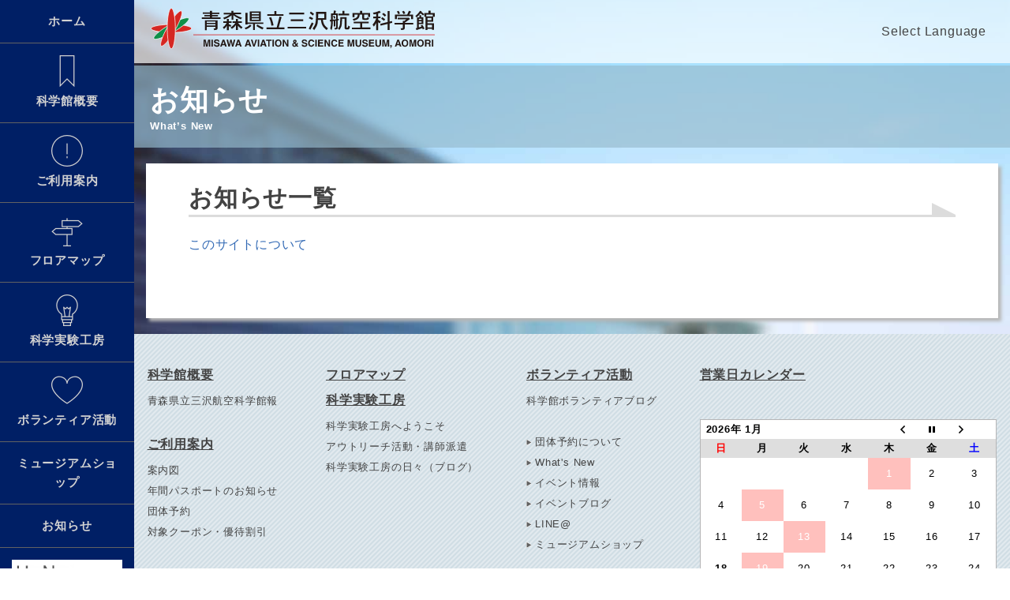

--- FILE ---
content_type: text/html; charset=UTF-8
request_url: https://kokukagaku.jp/category/sitepolicy/
body_size: 8348
content:
<!doctype html>
<html>
<head>
<meta charset="utf-8">
<meta name="viewport" content="width=device-width, initial-scale=1">
<meta name="copyright" content="青森県立三沢航空科学館" />
<title>サイトポリシー  |  青森県立三沢航空科学館</title>
<link rel="shortcut icon" href="https://kokukagaku.jp/wp-content/themes/masm/img/favicon.ico" type="image/vnd.microsoft.icon"/>
<meta name="keywords" content="青森,三沢市,飛行機,イベント,子ども,施設,広場">
<meta name="description" content="青森県立三沢航空科学館は、「大空」と「飛翔」をテーマに、未来を担う子どもたちが楽しみながら、科学する心、感動する心、挑戦する心を育む施設です。こちらではサイトポリシーの記事一覧がご覧いただけます。" />
<meta property="og:title" content="サイトポリシー  |  青森県立三沢航空科学館"/>
<meta property="og:description" content="" />
<meta property="og:type" content="article" />
<meta property="og:url" content="https://kokukagaku.jp/category/sitepolicy/" />
<meta property="og:site_name" content="青森県立三沢航空科学館"/>
<meta property="og:locale" content="ja_JP" />

<meta property="og:image" content="https://kokukagaku.jp/wp-content/themes/masm/img/ogpimg.jpg" /><meta property="og:image:width" content="1200" /><meta property="og:image:height" content="630" />

<link rel="stylesheet" type="text/css" href="https://kokukagaku.jp/wp-content/themes/masm/css/font_basic.css">
<link rel="stylesheet" type="text/css" href="https://kokukagaku.jp/wp-content/themes/masm/css/jquery.mCustomScrollbar.min.css">
<link rel="stylesheet" type="text/css" href="https://kokukagaku.jp/wp-content/themes/masm/css/default.css">
<link rel="stylesheet" type="text/css" href="https://kokukagaku.jp/wp-content/themes/masm/css/style.css?20180117">
<link rel="stylesheet" type="text/css" href="https://kokukagaku.jp/wp-content/themes/masm/css/block-library.css?v=1768746951">
<link rel="stylesheet" type="text/css" href="https://kokukagaku.jp/wp-content/themes/masm/css/overwrite.css?v=1768746951">
<meta name='robots' content='max-image-preview:large' />
<link rel='dns-prefetch' href='//translate.google.com' />
<link rel='dns-prefetch' href='//s.w.org' />
<link rel="alternate" type="application/rss+xml" title="青森県立三沢航空科学館 &raquo; サイトポリシー カテゴリーのフィード" href="https://kokukagaku.jp/category/sitepolicy/feed/" />
<script type="text/javascript">
window._wpemojiSettings = {"baseUrl":"https:\/\/s.w.org\/images\/core\/emoji\/13.1.0\/72x72\/","ext":".png","svgUrl":"https:\/\/s.w.org\/images\/core\/emoji\/13.1.0\/svg\/","svgExt":".svg","source":{"concatemoji":"https:\/\/kokukagaku.jp\/wp-includes\/js\/wp-emoji-release.min.js?ver=bf7f8c1843f272848ff76da45578aead"}};
/*! This file is auto-generated */
!function(e,a,t){var n,r,o,i=a.createElement("canvas"),p=i.getContext&&i.getContext("2d");function s(e,t){var a=String.fromCharCode;p.clearRect(0,0,i.width,i.height),p.fillText(a.apply(this,e),0,0);e=i.toDataURL();return p.clearRect(0,0,i.width,i.height),p.fillText(a.apply(this,t),0,0),e===i.toDataURL()}function c(e){var t=a.createElement("script");t.src=e,t.defer=t.type="text/javascript",a.getElementsByTagName("head")[0].appendChild(t)}for(o=Array("flag","emoji"),t.supports={everything:!0,everythingExceptFlag:!0},r=0;r<o.length;r++)t.supports[o[r]]=function(e){if(!p||!p.fillText)return!1;switch(p.textBaseline="top",p.font="600 32px Arial",e){case"flag":return s([127987,65039,8205,9895,65039],[127987,65039,8203,9895,65039])?!1:!s([55356,56826,55356,56819],[55356,56826,8203,55356,56819])&&!s([55356,57332,56128,56423,56128,56418,56128,56421,56128,56430,56128,56423,56128,56447],[55356,57332,8203,56128,56423,8203,56128,56418,8203,56128,56421,8203,56128,56430,8203,56128,56423,8203,56128,56447]);case"emoji":return!s([10084,65039,8205,55357,56613],[10084,65039,8203,55357,56613])}return!1}(o[r]),t.supports.everything=t.supports.everything&&t.supports[o[r]],"flag"!==o[r]&&(t.supports.everythingExceptFlag=t.supports.everythingExceptFlag&&t.supports[o[r]]);t.supports.everythingExceptFlag=t.supports.everythingExceptFlag&&!t.supports.flag,t.DOMReady=!1,t.readyCallback=function(){t.DOMReady=!0},t.supports.everything||(n=function(){t.readyCallback()},a.addEventListener?(a.addEventListener("DOMContentLoaded",n,!1),e.addEventListener("load",n,!1)):(e.attachEvent("onload",n),a.attachEvent("onreadystatechange",function(){"complete"===a.readyState&&t.readyCallback()})),(n=t.source||{}).concatemoji?c(n.concatemoji):n.wpemoji&&n.twemoji&&(c(n.twemoji),c(n.wpemoji)))}(window,document,window._wpemojiSettings);
</script>
<style type="text/css">
img.wp-smiley,
img.emoji {
	display: inline !important;
	border: none !important;
	box-shadow: none !important;
	height: 1em !important;
	width: 1em !important;
	margin: 0 0.07em !important;
	vertical-align: -0.1em !important;
	background: none !important;
	padding: 0 !important;
}
</style>
	<link rel='stylesheet' id='wp-block-library-css'  href='https://kokukagaku.jp/wp-includes/css/dist/block-library/style.min.css?ver=bf7f8c1843f272848ff76da45578aead' type='text/css' media='all' />
<style id='global-styles-inline-css' type='text/css'>
body{--wp--preset--color--black: #000000;--wp--preset--color--cyan-bluish-gray: #abb8c3;--wp--preset--color--white: #ffffff;--wp--preset--color--pale-pink: #f78da7;--wp--preset--color--vivid-red: #cf2e2e;--wp--preset--color--luminous-vivid-orange: #ff6900;--wp--preset--color--luminous-vivid-amber: #fcb900;--wp--preset--color--light-green-cyan: #7bdcb5;--wp--preset--color--vivid-green-cyan: #00d084;--wp--preset--color--pale-cyan-blue: #8ed1fc;--wp--preset--color--vivid-cyan-blue: #0693e3;--wp--preset--color--vivid-purple: #9b51e0;--wp--preset--gradient--vivid-cyan-blue-to-vivid-purple: linear-gradient(135deg,rgba(6,147,227,1) 0%,rgb(155,81,224) 100%);--wp--preset--gradient--light-green-cyan-to-vivid-green-cyan: linear-gradient(135deg,rgb(122,220,180) 0%,rgb(0,208,130) 100%);--wp--preset--gradient--luminous-vivid-amber-to-luminous-vivid-orange: linear-gradient(135deg,rgba(252,185,0,1) 0%,rgba(255,105,0,1) 100%);--wp--preset--gradient--luminous-vivid-orange-to-vivid-red: linear-gradient(135deg,rgba(255,105,0,1) 0%,rgb(207,46,46) 100%);--wp--preset--gradient--very-light-gray-to-cyan-bluish-gray: linear-gradient(135deg,rgb(238,238,238) 0%,rgb(169,184,195) 100%);--wp--preset--gradient--cool-to-warm-spectrum: linear-gradient(135deg,rgb(74,234,220) 0%,rgb(151,120,209) 20%,rgb(207,42,186) 40%,rgb(238,44,130) 60%,rgb(251,105,98) 80%,rgb(254,248,76) 100%);--wp--preset--gradient--blush-light-purple: linear-gradient(135deg,rgb(255,206,236) 0%,rgb(152,150,240) 100%);--wp--preset--gradient--blush-bordeaux: linear-gradient(135deg,rgb(254,205,165) 0%,rgb(254,45,45) 50%,rgb(107,0,62) 100%);--wp--preset--gradient--luminous-dusk: linear-gradient(135deg,rgb(255,203,112) 0%,rgb(199,81,192) 50%,rgb(65,88,208) 100%);--wp--preset--gradient--pale-ocean: linear-gradient(135deg,rgb(255,245,203) 0%,rgb(182,227,212) 50%,rgb(51,167,181) 100%);--wp--preset--gradient--electric-grass: linear-gradient(135deg,rgb(202,248,128) 0%,rgb(113,206,126) 100%);--wp--preset--gradient--midnight: linear-gradient(135deg,rgb(2,3,129) 0%,rgb(40,116,252) 100%);--wp--preset--duotone--dark-grayscale: url('#wp-duotone-dark-grayscale');--wp--preset--duotone--grayscale: url('#wp-duotone-grayscale');--wp--preset--duotone--purple-yellow: url('#wp-duotone-purple-yellow');--wp--preset--duotone--blue-red: url('#wp-duotone-blue-red');--wp--preset--duotone--midnight: url('#wp-duotone-midnight');--wp--preset--duotone--magenta-yellow: url('#wp-duotone-magenta-yellow');--wp--preset--duotone--purple-green: url('#wp-duotone-purple-green');--wp--preset--duotone--blue-orange: url('#wp-duotone-blue-orange');--wp--preset--font-size--small: 13px;--wp--preset--font-size--medium: 20px;--wp--preset--font-size--large: 36px;--wp--preset--font-size--x-large: 42px;}.has-black-color{color: var(--wp--preset--color--black) !important;}.has-cyan-bluish-gray-color{color: var(--wp--preset--color--cyan-bluish-gray) !important;}.has-white-color{color: var(--wp--preset--color--white) !important;}.has-pale-pink-color{color: var(--wp--preset--color--pale-pink) !important;}.has-vivid-red-color{color: var(--wp--preset--color--vivid-red) !important;}.has-luminous-vivid-orange-color{color: var(--wp--preset--color--luminous-vivid-orange) !important;}.has-luminous-vivid-amber-color{color: var(--wp--preset--color--luminous-vivid-amber) !important;}.has-light-green-cyan-color{color: var(--wp--preset--color--light-green-cyan) !important;}.has-vivid-green-cyan-color{color: var(--wp--preset--color--vivid-green-cyan) !important;}.has-pale-cyan-blue-color{color: var(--wp--preset--color--pale-cyan-blue) !important;}.has-vivid-cyan-blue-color{color: var(--wp--preset--color--vivid-cyan-blue) !important;}.has-vivid-purple-color{color: var(--wp--preset--color--vivid-purple) !important;}.has-black-background-color{background-color: var(--wp--preset--color--black) !important;}.has-cyan-bluish-gray-background-color{background-color: var(--wp--preset--color--cyan-bluish-gray) !important;}.has-white-background-color{background-color: var(--wp--preset--color--white) !important;}.has-pale-pink-background-color{background-color: var(--wp--preset--color--pale-pink) !important;}.has-vivid-red-background-color{background-color: var(--wp--preset--color--vivid-red) !important;}.has-luminous-vivid-orange-background-color{background-color: var(--wp--preset--color--luminous-vivid-orange) !important;}.has-luminous-vivid-amber-background-color{background-color: var(--wp--preset--color--luminous-vivid-amber) !important;}.has-light-green-cyan-background-color{background-color: var(--wp--preset--color--light-green-cyan) !important;}.has-vivid-green-cyan-background-color{background-color: var(--wp--preset--color--vivid-green-cyan) !important;}.has-pale-cyan-blue-background-color{background-color: var(--wp--preset--color--pale-cyan-blue) !important;}.has-vivid-cyan-blue-background-color{background-color: var(--wp--preset--color--vivid-cyan-blue) !important;}.has-vivid-purple-background-color{background-color: var(--wp--preset--color--vivid-purple) !important;}.has-black-border-color{border-color: var(--wp--preset--color--black) !important;}.has-cyan-bluish-gray-border-color{border-color: var(--wp--preset--color--cyan-bluish-gray) !important;}.has-white-border-color{border-color: var(--wp--preset--color--white) !important;}.has-pale-pink-border-color{border-color: var(--wp--preset--color--pale-pink) !important;}.has-vivid-red-border-color{border-color: var(--wp--preset--color--vivid-red) !important;}.has-luminous-vivid-orange-border-color{border-color: var(--wp--preset--color--luminous-vivid-orange) !important;}.has-luminous-vivid-amber-border-color{border-color: var(--wp--preset--color--luminous-vivid-amber) !important;}.has-light-green-cyan-border-color{border-color: var(--wp--preset--color--light-green-cyan) !important;}.has-vivid-green-cyan-border-color{border-color: var(--wp--preset--color--vivid-green-cyan) !important;}.has-pale-cyan-blue-border-color{border-color: var(--wp--preset--color--pale-cyan-blue) !important;}.has-vivid-cyan-blue-border-color{border-color: var(--wp--preset--color--vivid-cyan-blue) !important;}.has-vivid-purple-border-color{border-color: var(--wp--preset--color--vivid-purple) !important;}.has-vivid-cyan-blue-to-vivid-purple-gradient-background{background: var(--wp--preset--gradient--vivid-cyan-blue-to-vivid-purple) !important;}.has-light-green-cyan-to-vivid-green-cyan-gradient-background{background: var(--wp--preset--gradient--light-green-cyan-to-vivid-green-cyan) !important;}.has-luminous-vivid-amber-to-luminous-vivid-orange-gradient-background{background: var(--wp--preset--gradient--luminous-vivid-amber-to-luminous-vivid-orange) !important;}.has-luminous-vivid-orange-to-vivid-red-gradient-background{background: var(--wp--preset--gradient--luminous-vivid-orange-to-vivid-red) !important;}.has-very-light-gray-to-cyan-bluish-gray-gradient-background{background: var(--wp--preset--gradient--very-light-gray-to-cyan-bluish-gray) !important;}.has-cool-to-warm-spectrum-gradient-background{background: var(--wp--preset--gradient--cool-to-warm-spectrum) !important;}.has-blush-light-purple-gradient-background{background: var(--wp--preset--gradient--blush-light-purple) !important;}.has-blush-bordeaux-gradient-background{background: var(--wp--preset--gradient--blush-bordeaux) !important;}.has-luminous-dusk-gradient-background{background: var(--wp--preset--gradient--luminous-dusk) !important;}.has-pale-ocean-gradient-background{background: var(--wp--preset--gradient--pale-ocean) !important;}.has-electric-grass-gradient-background{background: var(--wp--preset--gradient--electric-grass) !important;}.has-midnight-gradient-background{background: var(--wp--preset--gradient--midnight) !important;}.has-small-font-size{font-size: var(--wp--preset--font-size--small) !important;}.has-medium-font-size{font-size: var(--wp--preset--font-size--medium) !important;}.has-large-font-size{font-size: var(--wp--preset--font-size--large) !important;}.has-x-large-font-size{font-size: var(--wp--preset--font-size--x-large) !important;}
</style>
<link rel='stylesheet' id='biz-cal-style-css'  href='https://kokukagaku.jp/wp-content/plugins/biz-calendar/biz-cal.css?ver=2.2.0' type='text/css' media='all' />
<link rel='stylesheet' id='google-language-translator-css'  href='https://kokukagaku.jp/wp-content/plugins/google-language-translator/css/style.css?ver=6.0.13' type='text/css' media='' />
<link rel='stylesheet' id='fancybox-css'  href='https://kokukagaku.jp/wp-content/plugins/easy-fancybox/css/jquery.fancybox.min.css?ver=1.3.24' type='text/css' media='screen' />
<script type='text/javascript' src='https://kokukagaku.jp/wp-includes/js/jquery/jquery.min.js?ver=3.6.0' id='jquery-core-js'></script>
<script type='text/javascript' src='https://kokukagaku.jp/wp-includes/js/jquery/jquery-migrate.min.js?ver=3.3.2' id='jquery-migrate-js'></script>
<script type='text/javascript' id='biz-cal-script-js-extra'>
/* <![CDATA[ */
var bizcalOptions = {"holiday_title":"\u4f11\u9928\u65e5","mon":"on","temp_holidays":"2022-09-20\r\n2022-10-11\r\n2022-12-30\r\n2022-12-31\r\n2023-01-01\r\n2023-01-10\r\n2023-07-18\r\n2023-09-19\r\n2023-10-10\r\n2023-12-30\r\n2023-12-31\r\n2024-01-09\r\n2024-02-13\r\n2024-05-07\r\n2024-07-16\r\n2024-09-17\r\n2024-09-24\r\n2024-10-15\r\n2024-11-05\r\n2024-12-31\r\n2025-01-01\r\n2025-01-14\r\n2025-01-15\r\n2025-01-16\r\n2025-01-17\r\n2025-01-18\r\n2025-01-19\r\n2025-01-20\r\n2025-01-21\r\n2025-01-22\r\n2025-01-23\r\n2025-01-24\r\n2025-01-25\r\n2025-01-26\r\n2025-01-27\r\n2025-01-28\r\n2025-01-29\r\n2025-01-30\r\n2025-01-31\r\n2025-02-01\r\n2025-02-02\r\n2025-02-03\r\n2025-02-04\r\n2025-02-05\r\n2025-02-06\r\n2025-02-07\r\n2025-02-08\r\n2025-02-09\r\n2025-02-10\r\n2025-02-11\r\n2025-02-12\r\n2025-02-13\r\n2025-02-14\r\n2025-02-15\r\n2025-02-16\r\n2025-02-17\r\n2025-02-18\r\n2025-02-19\r\n2025-02-20\r\n2025-02-21\r\n2025-02-22\r\n2025-02-23\r\n2025-02-24\r\n2025-02-25\r\n2025-02-26\r\n2025-02-27\r\n2025-02-28\r\n2025-05-20\r\n2025-05-21\r\n2025-05-22\r\n2025-05-23\r\n2025-05-24\r\n2025-05-25\r\n2025-05-27\r\n2025-05-28\r\n2025-05-29\r\n2025-05-30\r\n2025-05-31\r\n2025-06-01\r\n2025-06-03\r\n2025-06-04\r\n2025-06-05\r\n2025-06-06\r\n2025-06-07\r\n2025-06-08\r\n2025-07-22\r\n2025-09-16\r\n2025-10-14\r\n2025-11-04\r\n2025-11-25\r\n2025-12-30\r\n2025-12-31\r\n2026-01-01\r\n2026-01-13\r\n2026-02-24","temp_weekdays":"2022-01-03\r\n2022-01-10\r\n2022-05-02\r\n2022-07-18\r\n2022-07-25\r\n2022-08-01\r\n2022-08-08\r\n2022-08-15\r\n2022-09-19\r\n2022-10-10\r\n2023-01-02\r\n2023-01-09\r\n2023-05-01\r\n2023-07-17\r\n2023-08-07\r\n2023-08-14\r\n2023-09-18\r\n2023-10-09\r\n2024-01-08\r\n2024-02-12\r\n2024-04-29\r\n2024-05-06\r\n2024-07-15\r\n2024-07-29\r\n2024-08-05\r\n2024-08-12\r\n2024-08-19\r\n2024-09-16\r\n2024-09-23\r\n2024-10-14\r\n2024-11-04\r\n2025-01-13\r\n2025-05-05\r\n2025-07-21\r\n2025-07-28\r\n2025-08-04\r\n2025-08-11\r\n2025-09-15\r\n2025-10-13\r\n2025-11-03\r\n2025-11-24\r\n2025-12-29\r\n2026-01-12\r\n2026-02-23","eventday_title":"","eventday_url":"","eventdays":"","month_limit":"\u6307\u5b9a","nextmonthlimit":"2","prevmonthlimit":"1","plugindir":"https:\/\/kokukagaku.jp\/wp-content\/plugins\/biz-calendar\/","national_holiday":""};
/* ]]> */
</script>
<script type='text/javascript' src='https://kokukagaku.jp/wp-content/plugins/biz-calendar/calendar.js?ver=2.2.0' id='biz-cal-script-js'></script>
<link rel="https://api.w.org/" href="https://kokukagaku.jp/wp-json/" /><link rel="alternate" type="application/json" href="https://kokukagaku.jp/wp-json/wp/v2/categories/9" /><link rel="EditURI" type="application/rsd+xml" title="RSD" href="https://kokukagaku.jp/xmlrpc.php?rsd" />
<link rel="wlwmanifest" type="application/wlwmanifest+xml" href="https://kokukagaku.jp/wp-includes/wlwmanifest.xml" /> 

<style>#google_language_translator a{display:none!important;}.goog-te-gadget{color:transparent!important;}.goog-te-gadget{font-size:0px!important;}.goog-branding{display:none;}.goog-tooltip{display: none!important;}.goog-tooltip:hover{display: none!important;}.goog-text-highlight{background-color:transparent!important;border:none!important;box-shadow:none!important;}#flags{display:none;}.goog-te-banner-frame{visibility:hidden!important;}body{top:0px!important;}#goog-gt-tt{display:none!important;}</style></head>


<body>

<div id="wrapper">
 <p class="navBtn"> <span></span> <span></span> <span></span> </p>
 <nav role="navigation" class="mCustomScrollbar" data-mcs-theme="minimal">
  <ul class="menu">
   <li><a href="https://kokukagaku.jp/">ホーム</a></li>
   <li>
    <a href="#"><div class="icon icon-basic-bookmark"></div>科学館概要</a>
    <ul class="submenu mCustomScrollbar">
      <li><a href="https://kokukagaku.jp/overview/3490/">科学館概要</a></li>
      <!-- <li><a href="https://kokukagaku.jp/overview/3340/#overview-02">基本理念</a></li>
      <li><a href="https://kokukagaku.jp/overview/3340/#overview-03">背景</a></li>
      <li><a href="https://kokukagaku.jp/overview/3340/#overview-04">開館までの経緯</a></li> -->
      <li><a href="https://www.kokukagaku.jp/common/application/kanpou.pdf" target="_blank">青森県立三沢航空科学館報</a></li>
    </ul>
   </li>
   <li>
    <a href="#"><div class="icon icon-basic-exclamation"></div>ご利用案内</a>
    <ul class="submenu mCustomScrollbar">
      <li><a href="https://kokukagaku.jp/information/3485">ご利用案内</a></li>
      <li><a href="https://kokukagaku.jp/info/139/">案内図</a></li>
      <li><a href="https://kokukagaku.jp/g-calendar/">営業日カレンダー</a></li>
<!--       <li><a href="#biz_calendar">営業日カレンダー</a></li> -->
      <li><a href="https://kokukagaku.jp/info/63/">年間パスポートのお知らせ</a></li>
      <li><a href="https://kokukagaku.jp/info/66/">団体予約</a></li>
      <li><a href="https://kokukagaku.jp/info/391/">対象クーポン・優待割引</a></li>
    </ul>
   </li>
   <li>
    <a href="https://kokukagaku.jp/floormap"><div class="icon icon-basic-signs"></div>フロアマップ</a>

   </li>
   <li>
    <a href="#"><div class="icon icon-basic-lightbulb"></div>科学実験工房</a>
    <ul class="submenu mCustomScrollbar">
        <li><a href="https://kokukagaku.jp/info/2686/">科学実験工房へようこそ</a></li>
        <li><a href="https://kokukagaku.jp/outreach/3474/">アウトリーチ活動・講師派遣</a></li>
        <!--<li class="ml2e"><a href="https://kokukagaku.jp/outreach/3394/">アウトリーチ活動</a></li>
        <li class="ml2e"><a href="https://kokukagaku.jp/outreach/3356/">アウトリーチ講師派遣</a></li> -->
        <li><a href="http://kokukagaku.cocolog-nifty.com/blog/" target="_blank">科学実験工房の日々（ブログ）</a></li>
    </ul>
   </li>
   <li>
    <a href="#"><div class="icon icon-basic-heart"></div>ボランティア活動</a>
    <ul class="submenu mCustomScrollbar">
      <li><a href="https://kokukagaku.jp/volunteer/3422/">ボランティア活動</a></li>
      <!-- <li><a href="https://kokukagaku.jp/volunteer/3354/#volunteer-02">活動分野</a></li>
      <li><a href="https://kokukagaku.jp/volunteer/3354/#volunteer-03">参加申し込み</a></li> -->
      <li><a href="http://blog.livedoor.jp/kokukagaku/" target="_blank">科学館ボランティアブログ</a></li>
    </ul>
   </li>
   <li><a href="http://takeoff-misawa.net/buyveedol" target="_blank">ミュージアムショップ</a></li>
   <li><a href="https://kokukagaku.jp/info">お知らせ</a></li>

   <li><a href="http://sts.kahaku.go.jp/hitnet/" target="_blank"><img src="https://kokukagaku.jp/wp-content/themes/masm/img/bnr/HiTNET_logo.jpg" alt="HiTNET産業技術史資料"></a></li>
   <li><a href="https://page.line.me/brs6093z" target="_blank"><img src="https://kokukagaku.jp/wp-content/themes/masm/img/lineat.png" alt="LINE@"></a></li>
   <li><a href="https://iko-yo.net/facilities/1397" target="_blank"><img src="https://kokukagaku.jp/wp-content/themes/masm/img/iko_yo_emblem.jpg" alt="いこーよ"></a></li>
  </ul>
 </nav>

 <div id="contents">

  <header>
   <div class="inner">
    <h1 class="logo"><a href="https://kokukagaku.jp/"><img src="https://kokukagaku.jp/wp-content/themes/masm/img/logo.svg" alt="青森県立三沢航空科学館" width="362" height="53"></a></h1>
    <div class="lang-select"><span class="margin-right">Select Language</span><div id="google_language_translator" class="default-language-ja"></div></div>
   </div>
  </header>
  <main id="main" role="main">

   <article class="art-bg art-info">
    
    <div id="pageTitle">
     <h2>お知らせ<span>What&#8217;s New</span></h2>
    </div>
    
    <div class="container">
     <section>
      
      <div class="arrow-title">
        <h3 class="margin0">お知らせ一覧</h3>
      </div>
      
		<p><a href="https://kokukagaku.jp/sitepolicy/3381/">このサイトについて</a></p>
	       
     </section>
     
    </div><!--/.container-->
   </article>
  </main>


  <div class="footer-map">
   <div class="footer-container flexbx">
    <div class="flexbx width60">
      <ul class="footer-map-ul">
       <li>
        <a href="https://kokukagaku.jp/overview/3490/" class="parent">科学館概要</a>
        <ul>
          <!-- <li><a href="https://kokukagaku.jp/overview/3340/#overview-02">基本理念</a></li>
          <li><a href="https://kokukagaku.jp/overview/3340/#overview-03">背景</a></li>
          <li><a href="https://kokukagaku.jp/overview/3340/#overview-04">開館までの経緯</a></li> -->
          <li><a href="https://www.kokukagaku.jp/common/application/kanpou28.pdf" target="_blank">青森県立三沢航空科学館報</a></li>
        </ul>
       </li>
       <li>
        <a href="https://kokukagaku.jp/information/3485" class="parent">ご利用案内</a>
        <ul>
        <li><a href="https://kokukagaku.jp/info/139/">案内図</a></li>
        <li><a href="https://kokukagaku.jp/info/63/">年間パスポートのお知らせ</a></li>
        <li><a href="https://kokukagaku.jp/info/66/">団体予約</a></li>
        <li><a href="https://kokukagaku.jp/info/391/">対象クーポン・優待割引</a></li>
        </ul>
       </li>
      </ul>

      <ul class="footer-map-ul">
       <li><a href="https://kokukagaku.jp/floormap" class="parent">フロアマップ</a></li>
       <li>
        <a href="https://kokukagaku.jp/info/2686/" class="parent">科学実験工房</a>
        <ul>
            <li><a href="https://kokukagaku.jp/info/2686/">科学実験工房へようこそ</a></li>
            <li><a href="https://kokukagaku.jp/outreach/3474/">アウトリーチ活動・講師派遣</a></li>
            <li><a href="http://kokukagaku.cocolog-nifty.com/blog/" target="_blank">科学実験工房の日々（ブログ）</a></li>
        </ul>
       </li>
      </ul>

      <ul class="footer-map-ul">
       <li>
        <a href="https://kokukagaku.jp/volunteer/3422/" class="parent">ボランティア活動</a>
        <ul>
          <!-- <li><a href="https://www.kokukagaku.jp/05_volunteer/051_appli.html">募集要項</a></li>
          <li><a href="https://www.kokukagaku.jp/05_volunteer/052_field.html">活動分野</a></li>
          <li><a href="https://www.kokukagaku.jp/05_volunteer/053_participating.html">参加申し込み</a></li> -->
          <li><a href="http://blog.livedoor.jp/kokukagaku/" target="_blank">科学館ボランティアブログ</a></li>
        </ul>
       </li>
       <li>
        <ul class="special-info">
         <li><a href="https://kokukagaku.jp/info/66">団体予約について</a></li>
         <li><a href="https://kokukagaku.jp/info">What's New</a></li>
         <li><a href="https://kokukagaku.jp/event">イベント情報</a></li>
         <li><a href="http://kokukagaku.da-te.jp/" target="_blank">イベントブログ</a></li>
         <li><a href="https://page.line.me/brs6093z" target="_blank">LINE@</a></li>
         <li><a href="http://takeoff-misawa.net/buyveedol" target="_blank">ミュージアムショップ</a></li>
        </ul>
       </li>
      </ul>
    </div>

    <div class="width35">
      <ul class="footer-map-ul">
       <li class="parent">営業日カレンダー</li>
       <div>
  			<ul>
  			  <!---->
				<div class="widget widget_bizcalendar"><div id='biz_calendar'></div></div>  			</ul>
       </div>
      </ul>
    </div>
   </div>
  </div><!--/.footer-map-->

  <footer>
   <div id="page-top"><p><a href="#"><img src="https://kokukagaku.jp/wp-content/themes/masm/img/to-top.png" alt=""></a></p></div>

   <div class="footer-container flexbx">
    <div>
     <h3><a href="https://kokukagaku.jp/">青森県立三沢航空科学館</a></h3>
     <p>青森県三沢市大字三沢字北山158<br>
      TEL:0176-50-7777<br>
      FAX:0176-50-7559<br>
      開館時間:9:00〜17:00(最終入館16:30)</p>
    </div>
    <div>
     <ul>
      <li><a href="https://kokukagaku.jp//information/3481/">お問い合わせ</a></li>
      <li><a href="https://www.facebook.com/kokukagaku" target="_blank">facebook</a></li>
      <li><a href="https://kokukagaku.jp/link/3385/">リンク</a></li>
      <li><a href="https://kokukagaku.jp/sitepolicy/3381/">サイトポリシー</a></li>
     </ul>
     <p id="copy">Copyright (c) 2003 Misawa Aviation &amp; Science Museum , Aomori</p>
    </div>
   </div>

  </footer>

 </div><!-- /#contents -->

</div><!-- /#wrapper -->


<script type="text/javascript" src="https://kokukagaku.jp/wp-content/themes/masm/js/script.js?20180129-1100"></script>
<script type="text/javascript" src="https://kokukagaku.jp/wp-content/themes/masm/js/jquery.mCustomScrollbar.concat.min.js"></script>
<script type="text/javascript" src="https://kokukagaku.jp/wp-content/themes/masm/js/jquery.rwdImageMaps.min.js"></script>
 <script>
    (function(jQuery){
        jQuery(window).on("load",function(){
            jQuery("nav").mCustomScrollbar();
        });
    })(jQuery);
</script>
<script>
  jQuery(function(){
    jQuery('img[usemap]').rwdImageMaps();
  });
</script>
 
<div id="flags" style="display:none" class="size18"><ul id="sortable" class="ui-sortable"><li id="Chinese (Simplified)"><a href="#" title="Chinese (Simplified)" class="nturl notranslate zh-CN flag Chinese (Simplified)"></a></li><li id="Chinese (Traditional)"><a href="#" title="Chinese (Traditional)" class="nturl notranslate zh-TW flag Chinese (Traditional)"></a></li><li id="English"><a href="#" title="English" class="nturl notranslate en flag united-states"></a></li><li id="Japanese"><a href="#" title="Japanese" class="nturl notranslate ja flag Japanese"></a></li><li id="Korean"><a href="#" title="Korean" class="nturl notranslate ko flag Korean"></a></li></ul></div><div id='glt-footer'></div><script>function GoogleLanguageTranslatorInit() { new google.translate.TranslateElement({pageLanguage: 'ja', includedLanguages:'zh-CN,zh-TW,en,ja,ko', layout: google.translate.TranslateElement.InlineLayout.HORIZONTAL, autoDisplay: false}, 'google_language_translator');}</script><script type='text/javascript' src='https://kokukagaku.jp/wp-content/plugins/google-language-translator/js/scripts.js?ver=6.0.13' id='scripts-js'></script>
<script type='text/javascript' src='//translate.google.com/translate_a/element.js?cb=GoogleLanguageTranslatorInit' id='scripts-google-js'></script>
<script type='text/javascript' src='https://kokukagaku.jp/wp-content/plugins/easy-fancybox/js/jquery.fancybox.min.js?ver=1.3.24' id='jquery-fancybox-js'></script>
<script type='text/javascript' id='jquery-fancybox-js-after'>
var fb_timeout, fb_opts={'overlayShow':true,'hideOnOverlayClick':true,'showCloseButton':true,'margin':20,'centerOnScroll':false,'enableEscapeButton':true,'autoScale':true };
if(typeof easy_fancybox_handler==='undefined'){
var easy_fancybox_handler=function(){
jQuery('.nofancybox,a.wp-block-file__button,a.pin-it-button,a[href*="pinterest.com/pin/create"],a[href*="facebook.com/share"],a[href*="twitter.com/share"]').addClass('nolightbox');
/* IMG */
var fb_IMG_select='a[href*=".jpg"]:not(.nolightbox,li.nolightbox>a),area[href*=".jpg"]:not(.nolightbox),a[href*=".jpeg"]:not(.nolightbox,li.nolightbox>a),area[href*=".jpeg"]:not(.nolightbox),a[href*=".png"]:not(.nolightbox,li.nolightbox>a),area[href*=".png"]:not(.nolightbox),a[href*=".webp"]:not(.nolightbox,li.nolightbox>a),area[href*=".webp"]:not(.nolightbox)';
jQuery(fb_IMG_select).addClass('fancybox image');
var fb_IMG_sections=jQuery('.gallery,.wp-block-gallery,.tiled-gallery,.wp-block-jetpack-tiled-gallery');
fb_IMG_sections.each(function(){jQuery(this).find(fb_IMG_select).attr('rel','gallery-'+fb_IMG_sections.index(this));});
jQuery('a.fancybox,area.fancybox,li.fancybox a').each(function(){jQuery(this).fancybox(jQuery.extend({},fb_opts,{'transitionIn':'elastic','easingIn':'easeOutBack','transitionOut':'elastic','easingOut':'easeInBack','opacity':false,'hideOnContentClick':false,'titleShow':true,'titlePosition':'over','titleFromAlt':true,'showNavArrows':true,'enableKeyboardNav':true,'cyclic':false}))});};
jQuery('a.fancybox-close').on('click',function(e){e.preventDefault();jQuery.fancybox.close()});
};
var easy_fancybox_auto=function(){setTimeout(function(){jQuery('#fancybox-auto').trigger('click')},1000);};
jQuery(easy_fancybox_handler);jQuery(document).on('post-load',easy_fancybox_handler);
jQuery(easy_fancybox_auto);
</script>
<script type='text/javascript' src='https://kokukagaku.jp/wp-content/plugins/easy-fancybox/js/jquery.easing.min.js?ver=1.4.1' id='jquery-easing-js'></script>
<script type='text/javascript' src='https://kokukagaku.jp/wp-content/plugins/easy-fancybox/js/jquery.mousewheel.min.js?ver=3.1.13' id='jquery-mousewheel-js'></script>

<!-- Global site tag (gtag.js) - Google Analytics -->
<script async src="https://www.googletagmanager.com/gtag/js?id=UA-118960904-1"></script>
<script>
  window.dataLayer = window.dataLayer || [];
  function gtag(){dataLayer.push(arguments);}
  gtag('js', new Date());

  gtag('config', 'UA-118960904-1');
</script>


</body>
</html>



--- FILE ---
content_type: text/css
request_url: https://kokukagaku.jp/wp-content/themes/masm/css/default.css
body_size: 2601
content:
@charset "utf-8";
/* CSS Document */

*{
	-webkit-box-sizing: border-box;
	-moz-box-sizing: border-box;
	box-sizing: border-box;
}

body {
	font-family: 游ゴシック体, 'Yu Gothic', YuGothic, 'ヒラギノ角ゴシック Pro', 'Hiragino Kaku Gothic Pro', メイリオ, Meiryo, Osaka, 'ＭＳ Ｐゴシック', 'MS PGothic', sans-serif;
	padding: 0;
	color: #434343;
}
img{
	max-width:100%;
	height:auto;
}
h1{
	font-size:26px;
}
h1, h2, h3 {

}

section {
	padding: 0 30px 40px;
	margin: 0px 0px 40px;
}
section:last-child {
 margin: 0px;
}

.float-left {
	float: left;
}
.tablebox {
	display: table;
	border-collapse: separate;
	border-spacing: 20px 0px;
	width: 100%;
}
ul {
 line-height: 150%;
 list-style-type: square;
}
table {
	border-collapse: collapse;
}

.tablebox-cell {
	display: table-cell;
	vertical-align: top;
}
.text-center {
	text-align: center;
}
.font-large {
	font-size: large;
}
.font-xlarge {
	font-size: x-large;
}
.font-small {
	font-size: small;
}
a,a span {
	-webkit-transition-duration: 0.3s;
	-moz-transition-duration: 0.3s;
	-ms-transition-duration: 0.3s;
	transition-duration: 0.3s;
	-webkit-transition-timing-function: linear;
	-moz-transition-timing-function: linear;
	-ms-transition-timing-function: linear;
	transition-timing-function: linear;
}
a {
	text-decoration: none;
	color: #336ab5;
}
a img {
	border-style: none;
	border-width: 0px;
}
a:hover {
	-moz-opacity: 0.7;
	opacity: 0.7;
	text-decoration: none;
}
a:hover img {
	text-decoration: none;
}
.layout-fix {
	table-layout: fixed;
}
.float-right {
	float: right;
}
.float-right img {
 margin-left: 2em;
}
.inlinebx {
	display: inline-block;
}
.text-right {
	text-align: right;
}
.btn {
	box-sizing: border-box;
	text-align: center;
	vertical-align: middle;
	display: inline-block;
 margin: 8px 0;
}
.btn a {
	display: inline-block;
	padding: 6px 40px;
	-moz-box-sizing: border-box;
	box-sizing: border-box;
	vertical-align: middle;
	border-radius: 2px;
	color: #5490A4;
	background-color: #FFFFFF;
	font-size: 12px;
	letter-spacing: 0.15em;
	border: 1px solid #5490a4;
	background-image: url(../img/icon/arrows_right.svg);
	background-position: right 0%;
	background-size: auto 100%;
	background-repeat: no-repeat;
}
.btn a:hover {
	text-decoration: none;
	background-color: #5490a4;
	opacity: 1;
	color: #fff;
	background-image: url(../img/icon/arrows_right_w.svg);
}
.btn2 {
 text-align: center;
}
.btn2 a {
 color: #53A0CF;
 display: inline-block;
 padding: 4px 10px;
 -webkit-box-sizing: border-box;
 -moz-box-sizing: border-box;
 box-sizing: border-box;
 border-radius: 4px;
 border: 1px solid #53A0CF;
 font-size: 12px;
 background-color: #FFFFFF;
}
.btn2 a:hover {
 background-color: #53A0CF;
 color: #FFFFFF;
 opacity: 1;
 text-decoration: none;
}
.btn3 {
	list-style-type: none;
	background-color: #FFFFFF;
	display: inline-block;
	-webkit-box-sizing: border-box;
	-moz-box-sizing: border-box;
	box-sizing: border-box;
	padding-bottom: 0px;
	border: 1px solid #005C90;
	margin-right: 10px;
	margin-bottom: 10px;
}
.btn3 a {
	padding: 10px 15px;
	width: 100%;
	display: inline-block;
	-webkit-box-sizing: border-box;
	-moz-box-sizing: border-box;
	box-sizing: border-box;
	font-size: 13px;
	color: #005C90;
}
.btn3 a:hover{
	background-color: #005C90;
	color: #FFFFFF;
	opacity: 1;
}
.margin0 {
	margin: 0;
}
.margin-tp40 {
	margin-top: 40px;
}
.margin-tp80{
	margin-top:80px;
}
.align-mdl {
	vertical-align: middle;
	padding-bottom: 5px;
}
.align-top {
	vertical-align: top;
}

p {
 line-height: 170%;
 font-size: 16px;
}
.text-white {
	color: #FFFFFF;
}
.hide_pc {
	display: none;
}
hr {
 height: 1px;
 margin-top: 50px;
 margin-right: 0;
 margin-left: 0;
 margin-bottom: 50px;
 padding: 0;
 border-top: 1px dotted #ccc;
 width: 100%;
 border-bottom-style: none;
}
.table1 {
	width: 100%;
	border-collapse: collapse;
	margin-bottom: 30px;
}
.table1 tr {


}

.table1 th {
	width: 30%;
	text-align: left;
	padding: 1em;
	vertical-align: top;
	min-width: 100px;
	background-color: #e5eff4;
	border-top: 1px solid #fff;
	border-bottom: 1px solid #FFFFFF;
}
.table1 td   {
	-webkit-box-sizing: border-box;
	-moz-box-sizing: border-box;
	padding: 10px 30px;
	box-sizing: border-box;
	border-top: 1px dotted #BED4DF;
	border-bottom: 1px dotted #BED4DF;
}
.table2 {
	width: 100%;
	border-collapse: collapse;
	padding-right: 0px;
	margin-bottom: 30px;
}
.table2 tr {
	border-top: 1px solid #d2d2d2;
	border-bottom: 1px solid #d2d2d2;
}

.table2 th {
	width: 20%;
	text-align: left;
	padding: 1em 1.5em;
	-webkit-box-sizing: border-box;
	-moz-box-sizing: border-box;
	box-sizing: border-box;
	vertical-align: top;
}
.table2 td   {
	-webkit-box-sizing: border-box;
	-moz-box-sizing: border-box;
	padding: 1em 1.5em;
	box-sizing: border-box;
}






form.wpcf7-form {
	width: 100%;
	margin-top: 20px;
	margin-bottom: 20px;
}
form.wpcf7-form table {
 border-collapse: collapse;
 width: 100%;
}

form.wpcf7-form table th {
	text-align: left;
	width: 30%;
}
form.wpcf7-form table th , form.wpcf7-form table td {
	padding: 10px;

}
form.wpcf7-form input[type="text"],
form.wpcf7-form input[type="email"],
form.wpcf7-form input[type="tel"],
form.wpcf7-form textarea {
 width: 100%;
 padding: 8px 4px;
 border: 1px solid #BBBBBB;
 font-size: 14px;
}
form.wpcf7-form .city input[type="text"],
form.wpcf7-form .postal-code input[type="text"] {
	width:50%;
}

form.wpcf7-form select {
	padding: 10px 4px;
	border: 1px solid #bbbbbb;
}
form.wpcf7-form input[type="submit"] {
 background-color: #FFFFFF;
 font-size: 16px;
 padding: 8px 10px;
 border-radius: 4px;
 font-family: "游ゴシック体", "Yu Gothic", YuGothic, "ヒラギノ角ゴシック Pro", "Hiragino Kaku Gothic Pro", 'メイリオ' , Meiryo , Osaka, "ＭＳ Ｐゴシック", "MS PGothic", sans-serif;
 cursor: pointer;
 display: block;
 margin-left: auto;
 margin-right: auto;
 border: 1px solid #767676;
 font-weight: bold;
 width: 30%;
 min-width: 8em;
}
form.wpcf7-form input[type="submit"]:hover {
 background-color: #85BEAB;
 color: #ffffff;
 border-color: #85BEAB;
}
form.wpcf7-form #submit[disabled],
form.wpcf7-form #submit2[disabled] {
	background-color: #eee;
	color: #B9B9B9;
	border: 1px solid #B9B9B9;
	cursor: default;
}
.required  {
	font-size: x-small;
	background-color: #CF0101;
	color: #FFF;
	padding: 1px 4px;
	border-radius: 2px;
	margin-left: 5px;
	vertical-align: middle;
	display: inline-block;
}
.optional {
	font-size: x-small;
	background-color: #0058CF;
	color: #FFF;
	padding: 1px 4px;
	border-radius: 2px;
	margin-left: 5px;
	vertical-align: middle;
}

.width20p {
	width: 20%;
}
.font-gre {
	color: #51AF79;
}
.font-orange {
 color: #e4aa01;
}
.font-pink {
 color: #D583B3;
}


.font-blu,.font-blu a {
	color: #7b9ad0;
}
.font-red {
	color: #A70B1A;
}
.font-black {
 color: #434343;
}



a.block {
	width: 100%;
	display: block;
}

.width70 {
	width: 70%;
	margin-left: auto;
	margin-right: auto;
}
.mincho {
	font-family: "游明朝","ヒラギノ明朝 ProN W6","HiraMinProN-W6","Century","ＭＳ Ｐ明朝","MS PMincho",serif;
}
.underline {
	text-decoration: underline;
}
.margin-btm50 {
	margin-bottom: 50px;
}
.margin-tb {
	margin: 40px 0px;
}
.tablebox-cell2 {
	display: table-cell;
}
.font-bold {
	font-weight: bold;
}
.margin-left {
	margin-left: auto;
}
.clearfix:after {
	content: "";
	display: block;
	height: 0;
	clear: both;
	visibility: hidden;
}
.margin-right {
	margin-right: 10px;
}
.break-word {
	word-wrap:break-word;
	overflow-wrap:break-word;
	word-break:break-all;
}
.flexbx {
	display: -webkit-box;/*Android*/
	display: -ms-flexbox;/*IE10*/
	display: -webkit-flex;/*safari（PC） */
	display: flex;
	-webkit-box-pack: justify;/* Android*/
	-ms-flex-pack: justify;/* IE10 */
	-webkit-justify-content: space-between;/*safari（PC）*/
	justify-content: space-between;
	position: relative;
	align-items: center;
}
.width30 {
	width: 30%;
}
.width60 {
	width: 60%;
}
.width35 {
	width: 35%;
}


@media (max-width: 1240px ){
 section {
  padding: 0 15px 40px;
 }
}



@media (max-width : 830px ){
.tablebox-cell {
	display: block;
}
.hide-tablet {
	display: none;
}
.hide_pc {
	display: block;
}
.table1 th ,.table1 td{
	display: block;
	width: 100%;
	border-style: none;
}
.table1 th {
	padding: 10px;
}
.table1 td {
 padding: 10px;
}
 .table2 {
 width: 100%;
	}
 .table2 th {
 width: 100%;
 display: block;
 padding: 20px 0px 5px;
 font-weight: bold;
}
.table2 td {
	width: 100%;
	display: block;
	padding: 0px 0px 20px;
}

form.wpcf7-form table th , form.wpcf7-form table td {
	display: block;
	width: 100%;
 padding: 4px 10px;
}
 form.wpcf7-form table td {
  padding-bottom: 20px;
 }

.width70 {
	width: 100%;
}
.width20p {
	width: 100%;
}
.tablebox {
	border-spacing: 0px 0px;
}
.tablebox-cell2 {
	width: 47%;
	margin-right: 6px;
}
.float-left {
	float: none;
}
 .float-right {
  float: none;
 }
.width30 {
	width: 100%;
}







}
@media (max-width : 600px ){
.btn a {
	padding: 6px 30px 6px 15px;
}

.float-right img {
 margin-left: 0em;
}
section {
	padding: 0 0 30px;
}


}


--- FILE ---
content_type: text/css
request_url: https://kokukagaku.jp/wp-content/themes/masm/css/style.css?20180117
body_size: 4827
content:
@charset "utf-8";
/* CSS Document */

html {
	height: 100%;
}
body {
	margin: 0;
	width: 100%;
	height: 100%;
	letter-spacing: 0.05em;
}
.container{
	margin: 0 auto;
	max-width: 1080px;
	background-color: #FFFFFF;
	-webkit-box-shadow: 4px 4px 4px #B7B7B7;
	padding: 24px;
	box-shadow: 4px 4px 4px #B7B7B7;
}

header {
	width: 100%;
	position: absolute;
	z-index: 9000;
	background-color: rgba(255,255,255,0.70);
	top: 0px;
	margin-left: -170px;
	padding-left: 170px;
}

#wrapper {
	height: auto;
	margin: 0;
	min-height: 100%;
	position: relative;
}
#contents {
	position: relative;
	overflow-x: hidden;
	padding-left: 170px;
	width: 100%;
	top: 0px;
	left: 0px;
}



/*  　　　  WORDPRESS           */
.aligncenter {
    display: block;
    margin: 0 auto;
}
.alignright {
	 float: right; 
	 margin-left:10px;
}
.alignleft { 
	float: left;
	margin-right:10px;
}
#google_language_translator {
	display: inline-block;
}
/* bizCalender */
#biz_calendar {
    margin: 0 !important;
}
#biz_calendar p	{
	font-size: 13px;
}
td.holiday, span.boxholiday {
      background-color: #ffc0bd !important;
}



/*  　　　  HEADER           */

.inner {
	display: table;
 width: 100%;
}
.inner>div,
.inner h1 {
	padding: 10px 20px;
	display: table-cell;
	vertical-align: middle;
}
.inner .lang-select {
	text-align: right;
}



/*  　　　  MENU           */

.navBtn {
	display: none;
}
nav {
	background-color: #001f65;
	width: 170px;
	position: fixed;
	height: 100vh;
	margin: 0;
	overflow-y: auto;
	z-index: 9999;
}

nav ul.menu {
	list-style-type: none;
	text-align: center;
	margin: 0;
	padding: 0px;
	position: relative;
}
nav ul.menu>li>a {
 display: block;
 width: 100%;
 padding: 1em;
 font-weight: bold;
 color: #d2d2d2;
 font-size: 15px;
 border-bottom: 1px solid #626262;
}
nav ul.menu>li>a:hover,
nav ul.menu>li.current-menu-item,
nav ul.menu>li.current-menu-ancestor,
nav ul.menu>li.current-page-ancestor {
	text-decoration: none;
	min-width: 0px;
	background-color: #0a3b8b;
	color: #FFFFFF;
	opacity: 1;
}
nav .icon {
 font-size: 40px;
 margin-bottom: 6px;
}
.submenu {
	padding-left: 0px;
	text-align: left;
	list-style-type: none;
	position: fixed;
	top: 0px;
	background-color: rgba(61,79,108,0.90);
	height: 100vh;
	font-weight: bold;
	width: 300px;
	left: 170px;
	display: none;
}
.submenu a {
	color: #d2d2d2;
 padding: 1em 2em;
 display: block;
 width: 100%;
}
.submenu a:before {
 content: "－ ";
 display: inline;
}
.submenu a:hover {
	color: #fff;
 opacity: 1;
 text-decoration: underline;
}
.fixed {
  position: fixed;
  width: 100%;
  height: 100%;
}



/*  　　　  FOOTER           */

footer {
	width: 100%;
	padding: 20px 0;
	background-color: #97bbcd;
	margin: 0;
	color: #fff;
}
footer h3 {
	font-size: 20px;
 margin: 0;
}
footer p {
	font-size: 13px;
}
footer a {
	color: #fff;
}
footer ul {
	list-style-type: none;
	font-size: 13px;
	margin: 0;
	padding-left: 0px;
}
footer ul li {
	display: inline-block;
}
footer ul li a {
	padding: 0 1em;
	border-right: 1px #fff solid;
	display: block;
}
footer ul li:last-child a {
 border-right: none;
 padding: 0 0 0 1em;
}
footer #copy {
 font-size: 10px;
 text-align: right;
}
.footer-map {
	margin: 0;
	padding: 20px 0;
	background-image: linear-gradient(-45deg,
 #e1e9ee 25%, #d1dee5 25%, #d1dee5 50%, #e1e9ee 50%, #e1e9ee 75%,#d1dee5 75%, #d1dee5
 );
	background-size: 6px 6px;
}
.footer-container {
	margin: 0 auto;
	max-width: 1080px;
}
.footer-container.flexbx {
	align-items: flex-start;
}
.footer-container.flexbx>ul {
	flex-grow: 1;
}
.footer-map ul {
	list-style-type: none;
	padding-left: 0;
	line-height: 2em;
}
.footer-map-ul .parent {
	text-decoration: underline;
	font-weight: bold;
}
.footer-map-ul ul {
	font-size: 13px;
	margin-bottom: 2em;
	margin-top: 0.3em;
}
.footer-map ul a {
 color: #434343;
}
.special-info li::before   {
	content: url(../img/icon/triangle-right.gif);
	width: 7px;
	height: 7px;
 padding-right: 4px;
}




/*          SLIDER           */
#mainSlide {
	min-width: 980px;
	position: relative;
}
.slick-prev,
.slick-next {
 width: 11px;
 height: 20px;
 margin-top: -10px;
}

.slick-prev {
 left: 0%;
 z-index: 999;
}
.slick-next {
 right: 0%;
}
.slider {
 width: 100%;
 margin: 0 auto;
}
.slick-slide {
 margin: 0px;
}
.slick-slide img {
 width: 100%;
 height: auto;
}
#carousel {
 padding-left: 30px;
 padding-right: 30px;
 margin: 20px 0;
}
#carousel div {
	margin-left: 10px;
 margin-right: 10px;
}
#carousel img {
 width: 200px;
}


/* スクロール */
#page-top {
	position: fixed;
	bottom: 10px;
	z-index: 100;
	right: 0px;
	text-align: center;
}
#page-top:hover {
 bottom: 10px;
 transition: 0.5s;
}
#page-top p {
 position: relative;
 margin: 0;
}
#page-top a {
	text-decoration: none;
	display: block;
	color: #434343;
	padding: 10px 10px 0;
	width: 100%;
}
#page-top a:hover {
	cursor: pointer;
	opacity: 1;
}
#page-top a:hover::before {
 content: url(../img/to-top-before.png);
 display: block;
}


.form-input {
	width: 80%;
}

/* ページャー */
.pagination {
	padding: 50px 0px;
	text-align: center;
}
.pagination .page,
.nextpostslink,
.first,
.previouspostslink,
.last,
.extend  {
	padding: 10px 10px;
	margin-top: 4px;
	margin-right: 2px;
	margin-left: 2px;
	margin-bottom: 0px;
	display: inline-block;
}
.pagination .pages{
 margin-right: 20px;
 border-right: #ddd solid 1px;
 padding-right: 20px;
 padding-top: 6px;
 padding-left: 6px;
 padding-bottom: 6px;
}
.pagination .current {
	margin-top: 20px;
	margin-right: 2px;
	margin-left: 2px;
	margin-bottom: 0px;
	padding: 10px 10px;
	font-weight: bold;
 color: #53A0CF;
}

.flexbx-flow {
	display: -webkit-box;/*Android*/
	display: -ms-flexbox;/*IE10*/
	display: -webkit-flex;/*safari（PC） */
	display: flex;
	-webkit-box-pack: justify;/* Android*/
	-ms-flex-pack: justify;/* IE10 */
	-webkit-justify-content: space-between;/*safari（PC）*/
	justify-content: space-between;
	position: relative;
	align-items: top;
}

.width50 {
	width: 50%;
}
.margin-side {
	margin: 0px 40px;
}

#main {
	position: relative;
	top: 0px;
	background-color: #ebeff3;
}
article {
	padding: 20px 0;
	background-color: #ebeff3;

}
h1 {
 margin: 0;
}
#main h2 {
	font-size: 36px;
}
#main h3 {
 font-size: 30px;
}
#main h4 {
 font-size: 20px;
 border-bottom: 3px double #5490a4;
 color: #5490a4;
}
#main h5 {
	font-size: 18px;
	color: #0075a9;
}
#main h6 {
	font-size: 16px;
}


.sentence-image  {
 display: table;
 width: 100%;
}
.sentence-image div {
	vertical-align: top;
 display: table-cell;
}
.sentence-image div:first-child {
	width: 65%;
	padding-right: 20px;
}

.table-scroll table{
 min-width: 100%;
 border-collapse: collapse;
}
.table-scroll th,
.table-scroll td {
 padding: 8px 20px;
 border: 1px solid #DDDDDD;
}
.table-scroll th {
 background-color: #eee;
}
.table-scroll{
 overflow: auto;
 white-space: nowrap;
}
.table-scroll::-webkit-scrollbar{
 height: 5px;
}
.table-scroll::-webkit-scrollbar-track{
 background: #F1F1F1;
 border-radius: 5px;
}
.table-scroll::-webkit-scrollbar-thumb {
 background: #BCBCBC;
 border-radius: 5px;
}


.sub-link {
 position: absolute;
 top: 110px;
 right: 20px;
}
.sub-link-btn {
	background-color: rgba(10,59,139,0.60);
	border: #bfbfbf solid 1px;
	padding-top: 0px;
	margin-bottom: 10px;
	text-align: center;
}
.sub-link-btn a {
	color: #fff;
	width: 100%;
	display: block;
	padding: 8px 30px;
}
.sub-link-btn img {
	width: 18px;
	vertical-align: middle;
	margin-right: 4px;
	margin-top: -3px;
}
.arrow-title {
	margin-top: 0;
	margin-right: 0;
	margin-left: 0;
	margin-bottom: 1.5em;
	position: relative;
	padding-right: 40px;
}
.arrow-title:before {
 position: absolute;
 content: '';
 bottom: 0px;
 right: 0px;
 width: 0;
 height: 0;
 border: none;
 border-right: solid 30px transparent;
 border-bottom: solid 15px #dcdcdc;
}
.arrow-title:after {
 position: absolute;
 content: '';
 bottom: -3px;
 left: 0px;
 width: 100%;
 border-bottom: solid 3px #dcdcdc;
}
.newstable {
	align-items: flex-start;

}
.newstable>div:first-child  {
	padding-right: 2em;
}
.posts {

}

.posts>div {
	display: inline-block;
	width: 32%;
	margin-bottom: 3em;
	padding-right: 1.5em;
	vertical-align: top;
}
.posts p   {
	margin: 0;
}
.posts h5 {
	margin: 4px 0px 0px;
}
.posts img {
	-webkit-box-shadow: 2px 2px 6px 0px #BFBFBF;
	box-shadow: 2px 2px 6px 0px #BFBFBF;
}
.posts .icon {
	color: #7b9ad0;
	margin-right: 6px;
	vertical-align: middle;
}
.date {
	color: #a0a0a0;
	font-weight: bold;
}
.posts .date {
	font-size: 13px;
}
.photo-back-contents {
	background-color: #7FA9C3;
	background-size: 100% auto;
	background-position: center center;
	color: #FFFFFF;
	text-align: center;
	width: 100%;
	background-repeat: no-repeat;
}

.photo-back-contents a {
	color: #fff;
	width: 100%;
	display: block;
	padding: 60px 0;
	background-color: rgba(0,0,0,0.50);
}
.photo-back-contents a:hover {
	opacity: 1;
	background-color: rgba(0,0,0,0.20);
}

.photo-back-contents:hover {
	background-size: 105% auto;
	transition: .5s;
}
#main .photo-back-contents h2 {
	margin: 0;
	font-size: 48px;
}
.photo-back-contents p {
	margin: 0;
	font-size: 24px;
}
#misawaSkyPark {
	background-image: url(../img/top/back_skypark.jpg);
}

.ggmap {
	position: relative;
	padding-bottom: 300px;
	height: 0;
	overflow: hidden;
}
.ggmap iframe,
.ggmap object,
.ggmap embed {
 position: absolute;
 top: 0;
 left: 0;
 width: 100%;
 height: 300px;
}
#pageTitle {
	margin-top: 63px;
	background-color: rgba(151,187,205,0.66);
	padding: 20px;
	color: #fff;
	margin-bottom: 20px;
}
#pageTitle h2 {
	margin: 0 auto;
	max-width: 1080px;
}

#pageTitle span {
	display: block;
	font-size: 13px;
}
.art-bg {
	background-position: center center;
	background-size: cover;
	background-repeat: no-repeat;
	background-attachment: fixed;
}
.art-bg.art-info {
	background-image: url(../img/bgimg/exterior.jpg);
}
.art-bg.art-event {
	background-image: url(../img/bgimg/exterior-airplane.jpg);
}
.art-bg.art-labo {
	background-image: url(../img/bgimg/science-show.jpg);
}
.colorbx {
	border: 1px solid #f3ede8;
	padding: 0 2em;
	background-color: #faf7f5;
}

































/*  　　　     IE             */
@media all and (-ms-high-contrast:none){
	
}




/*  　　　     under 1280px             */

@media (max-width : 1280px ){
 .footer-container {
  width: 97%;
 }


}





/*  　　　     under 1240px             */

@media (max-width : 1240px ){
 .container {
	width: 97%;
	margin: 0 auto;
	padding: 10px;
	max-width: none;
 }
.sub-link {
	position: absolute;
	top: 110px;
	right: auto;
	left: 20px;
}



}





/*  　　　     under 830px             */

@media (max-width : 830px ){
 #contents {
  padding-left: 0px;
 }
	.hide_tablet {
		display: none;
	}

	/* オーバーレイ */
	.overlay {
		position: fixed;
		top: 0;
		left: 0;
		display: none;
		width: 100%;
		height: 100%;
		background-color: #3B3B3B;
		opacity: 0.7;
		filter: alpha(opacity=70);
		-ms-filter: "alpha(opacity=70)";
		z-index: 999;
	}

	/* ヘッダー */
	header  {
	width: 100%;
	padding-top: 0px;
	margin-left: 0px;
	padding-left: 0px;
	}


	/* ナビゲーション */

 nav {
		width: 50%;
		display: none;
		-webkit-transition: all .3s ease-in-out;
		-moz-transition: all .3s ease-in-out;
		transition: all .3s ease-in-out;
		position: absolute;
	}
	/* ナビゲーション：アクティブ時 */
	.navBtn.navOpen + nav {
		display: block;
		right: 0;
		-webkit-transition: all .3s ease-in-out;
		-moz-transition: all .3s ease-in-out;
		transition: all .3s ease-in-out;
		z-index: 9998;
  background-color: rgba(0,0,0,0.85);
	}
	nav ul.menu {
		margin: 0;
		padding-left: 0px;
  padding-top: 60px;
		display: block;
		min-width: 0px;
		position: relative;
		width: 100%;
		/*background-color: rgba(0,0,0,0.80);*/
	}
	nav ul.menu>li {
		width: 100%;
		/*border-bottom: 1px dotted #666666;*/
	}
	nav ul.menu>li a {
		color: #FFFFFF;
	}
nav .icon  {
	font-size: 20px;
	margin-bottom: 0px;
	display: none;
	margin-right: 6px;
}




	/* ナビゲーションアイコン */
	.navBtn {
		display: block;
		width: 30px;
		position: absolute;
		top: 18px;
		right: 15px;
		cursor: pointer;
  z-index: 9999;
  margin: 0;
	}
 .navBtn::after {
  content: "MENU";
  font-size: 11px;
 }
	.navBtn span {
		display: block;
		height: 2px;
		width: 100%;
		background-color: #000000;
		border-radius: 2px;
		-webkit-transition: all .3s ease-in-out;
		-moz-transition: all .3s ease-in-out;
		transition: all .3s ease-in-out;
	}
	.navBtn span:nth-of-type(2),
	.navBtn span:nth-of-type(3) {
									margin-top: 9px;
	}
	/* ナビゲーションアイコン：アクティブ */
 .navBtn.navOpen span {
  background-color: #FFFFFF;
 }
 .navBtn.navOpen::after {
  color: #FFFFFF;
 }
	.navBtn.navOpen  span:nth-of-type(1) {
									-webkit-transform: translateY(9px) translateX(0) rotate(45deg);
									-ms-transform: translateY(9px) translateX(0) rotate(45deg);
									transform: translateY(9px) translateX(0) rotate(45deg);
	}
	.navBtn.navOpen span:nth-of-type(2) {
									margin-top: 5px;
									opacity: 0;
									-webkit-transform: translateY(9px);
									-ms-transform: translateY(9px);
									transform: translateY(9px);
	}
	.navBtn.navOpen span:nth-of-type(3) {
									-webkit-transform: translateY(-9px) translateX(0) rotate(-45deg);
									-ms-transform: translateY(-9px) translateX(0) rotate(-45deg);
									transform: translateY(-9px) translateX(0) rotate(-45deg);
	}

	

	.inner .logo {
	margin: 0;
	}

	#main {
 width: 100%;
 padding-right: 0px;
	}
	

	nav ul li.current-menu-item {
		background-color: #f2f2f2;
	}



/*  　　　  HEADER           */

.inner {
	display: block;
}
.inner>div {
	display: block;
}
.inner .lang-select {
	text-align: left;
}
.sub-link {
	position: relative;
	top: 0px;
	/* [disabled]right: 0px; */
	/* [disabled]text-align: center; */
	left: 0px;
	margin: 10px auto 0;
	width: 97%;
}
.sub-link-btn {
	display: inline-block;
	min-width: 48%;
	margin-right: 2%;
}
.sub-link-btn:nth-child(even) {
	margin-right: 0px;
}
 .newstable > div:first-child {
    padding-right: 0;
 }
 .posts>div {
  width: 49%;
 }

 #mainSlide {
  min-width: 0px;
  min-height: 0px;
 }
.submenu {
	padding-left: 0px;
	position: relative;
	top: 0px;
	background-color: rgba(61,79,108,0.90);
	height: auto;
	font-weight: normal;
	width: 100%;
	left: 0px;
	display: none;
	font-size: 14px;
}
.submenu a {
	color: #d2d2d2;
	padding: 0.6em 1em;
}
.art-bg {
	background-attachment: scroll;
}
#pageTitle {
	margin-top: 113px;
}

/*スマホ長押し禁止*/
.event-posts img{
  pointer-events:none;
  -webkit-touch-callout:none;
  -webkit-user-select:none;
  -moz-touch-callout:none;
  -moz-user-select:none;
  touch-callout:none;
  user-select:none;
}














}





/*  　　　     under 600px             */

@media (max-width:600px){

 .alignright {
   float: none; 
   margin-left:0px;
 }
 .alignleft { 
  float: none;
  margin-right:0px;
 }
 


	#wrapper {
		margin: 0;
	}
	.pad-btm {
		padding-bottom: 30px;
	}
	
	.hide_mobile {
		display: none;
	}


	#main h2 {
	font-size: 24px;
	}
	#main h3 {
		font-size: 24px;
	}

	.sentence-image {
		display: block;
	}
 .sentence-image div {
  display: block;
 }
	.sentence-image div:first-child {
		width: 100%;
		padding-right: 0px;
	}
	header {
  position: relative;
	}
 nav {
  width: 100%;
 }
	.navBtn {
	top: 10px;
	}

	.inner .logo img {
  max-width: 280px;
  margin-left: -4%;
	}

.footer-map a {
 width: 100%;
}

#carousel {
 padding-left: 15px;
 padding-right: 15px;
}
#carousel div {
	margin-left: 4px;
 margin-right: 8px;
}
#carousel img {
 width: 100%;
}
 
.posts>div {
 margin: 0 0 2em 0 ;
 width: 100%;
 display: block;
}
.posts>div::after {
 height: 0px;
 display: block;
 clear: both;
 content: "";
}
.posts img {
 margin: 0 1em 0 0;
 float: left;
 width: 50%;
}
.posts p {
 line-height: 120%;
}
.posts h5 {
 line-height: 130%;
}

#main h5 {
	font-size: 16px;
}
.photo-back-contents {
	background-size: cover;
	color: #FFFFFF;
	text-align: center;
	width: 100%;
}
#main .photo-back-contents h2 {
	font-size: 24px;
}
.photo-back-contents:hover {
	background-size: cover;
}

.photo-back-contents p {
	font-size: 16px;
}
.footer-container.flexbx {
	display: block;

}
footer #copy {
	text-align: center;
}
footer ul li {
	min-height: 30px;
	margin-bottom: 5px;

}
footer ul li a {
	padding: 0.5em 1em 0.5em 0;
	border-right-style: none;
	text-decoration: underline;
}
footer ul li:last-child a {
	padding-left: 0px;
}
#pageTitle {
	margin-top: 0px;
}
article {
	padding: 0 0 20px 0;

}





















}



@media (max-width:330px){
 .inner .logo img {
  max-width: 230px;
 }


}




/*       プリント用        */

@media print {
	header form {
		display:none;
	}

}

.view-month h1 {

        display: none !important;

}



/* 20210416 add */
.htmlembed-page-title {
	display: none !important;
}

--- FILE ---
content_type: text/css
request_url: https://kokukagaku.jp/wp-content/themes/masm/css/overwrite.css?v=1768746951
body_size: 529
content:
/* line 3, ../sass/overwrite.scss */
.table3 table {
  width: 100%;
  border-collapse: collapse;
  margin-bottom: 30px;
}

/* line 13, ../sass/overwrite.scss */
.table3 th {
  padding: 1em;
  vertical-align: middle;
  min-width: 100px;
  background-color: #e0f0ff;
  border-top: 1px solid #fff;
  border-bottom: 1px solid #FFFFFF;
}

/* line 21, ../sass/overwrite.scss */
.table3 td {
  -webkit-box-sizing: border-box;
  -moz-box-sizing: border-box;
  padding: 10px 30px;
  box-sizing: border-box;
  border-top: 1px dotted #BED4DF;
  border-bottom: 1px dotted #BED4DF;
}

/* line 34, ../sass/overwrite.scss */
.table4 table {
  width: 100%;
  border-collapse: collapse;
  margin-bottom: 30px;
  border: 1px solid #ccc;
}
/* line 39, ../sass/overwrite.scss */
.table4 table caption {
  padding: 10px;
  text-align: left;
  background: #588fa9;
  color: #fff;
}
/* line 45, ../sass/overwrite.scss */
.table4 table tr {
  height: auto !important;
}
/* line 47, ../sass/overwrite.scss */
.table4 table tr th {
  width: 40%;
  height: auto !important;
  padding: 1em;
  vertical-align: middle;
  min-width: 100px;
  background-color: #e0f0ff;
  border-top: 1px dotted #BED4DF;
  border-bottom: 1px dotted #BED4DF;
}
/* line 57, ../sass/overwrite.scss */
.table4 table tr td {
  height: auto !important;
  -webkit-box-sizing: border-box;
  -moz-box-sizing: border-box;
  padding: 10px 30px;
  box-sizing: border-box;
  border-top: 1px dotted #BED4DF;
  border-bottom: 1px dotted #BED4DF;
}

/* line 70, ../sass/overwrite.scss */
.pdd1e {
  padding: 1em;
}
/* line 73, ../sass/overwrite.scss */
.pdd1e :is(h1,h2,h3,h4,h5,h6):first-child {
  margin-top: 0;
}

/* line 77, ../sass/overwrite.scss */
.ml2e {
  margin-left: 2em;
}

/* line 81, ../sass/overwrite.scss */
#biz_calendar {
  max-width: 100% !important;
}
/* line 83, ../sass/overwrite.scss */
#biz_calendar table.bizcal .holiday {
  padding: 10px;
}

/* line 88, ../sass/overwrite.scss */
.footer-container .flexbx {
  align-items: flex-start;
}

@media (max-width: 600px) {
  /* line 93, ../sass/overwrite.scss */
  .flexbx.width60 {
    width: 100%;
    flex-wrap: wrap;
  }
  /* line 96, ../sass/overwrite.scss */
  .flexbx.width60 .footer-map-ul {
    width: 48%;
  }

  /* line 100, ../sass/overwrite.scss */
  .width35 {
    width: 100%;
  }
}


--- FILE ---
content_type: application/javascript
request_url: https://kokukagaku.jp/wp-content/themes/masm/js/script.js?20180129-1100
body_size: 1317
content:
// JavaScript Document
(function($){
	
 // =========================================
 // NAVI ICON
 // =========================================

 // オーバーレイ作成
 jQuery('#contents').prepend('<div class="overlay"></div>');

 // アイコンクリック、または子メニューのaクリック
 jQuery('.navBtn,nav ul.menu li ul li a').click(function() {
         jQuery('.navBtn').toggleClass('navOpen'); // class付与/削除
         jQuery('#contents').toggleClass('fixed'); // コンテンツ固定/解除
         jQuery('.overlay').toggle(); // オーバーレイ表示/非表示

 });

 // オーバーレイクリック
 jQuery('.overlay').click(function() {
         jQuery(this).fadeOut(500); // オーバーレイ非表示
         jQuery('.navBtn').removeClass('navOpen'); // class削除
         jQuery('#contents').removeClass('fixed'); // 固定解除
 });	


 
//SUBMENU
jQuery(document).click(function() { 
 jQuery('.submenu').slideUp(); 
});
 
jQuery('.menu>li a[href="#"]').click(function(sm){
  var sub = jQuery(this).next('.submenu');
  if (jQuery(sub).is(':hidden')) {
    sm.stopPropagation();
    jQuery('.submenu:visible').slideUp();
    jQuery(sub).slideDown();
  }
}); 
 
 
 
 
 
 // =========================================
 // smoothscroll
 // =========================================

 jQuery(function(){
  var topBtn=jQuery('#page-top');
  topBtn.hide();

  jQuery(window).scroll(function(){
   if(jQuery(this).scrollTop()>100){
     topBtn.fadeIn();
   }else{
     topBtn.fadeOut();
   } 
  });

  topBtn.click(function(){
   jQuery('body,html').animate({
   scrollTop: 0},500);
   return false;
  });

 });
 
 
 //Swing
  jQuery(function() {
     function moveEasing(objDiv, easingType, flg) {
         jQuery(objDiv).animate(
             {
                 top      : (7 * flg) + 'px'
             },
             {
                 duration : 1500,
                 easing   : easingType,
                 complete : function(){ moveEasing(objDiv, easingType, (flg * -1)); }
             }
         );
     }
     moveEasing(jQuery('#page-top p'), 'swing',  1);

 });
 
 
 

 // =========================================
 // image-switch
 // =========================================

  $(function(){
      var $setElem = $('.switch'),
      pcName = '_pc',
      spName = '_sp',
      replaceWidth = 830;

      $setElem.each(function(){
          var $this = $(this);
          function imgSize(){
              var windowWidth = parseInt($(window).width());
              if(windowWidth >= replaceWidth) {
                  $this.attr('src',$this.attr('src').replace(spName,pcName)).css({visibility:'visible'});
              } else if(windowWidth < replaceWidth) {
                  $this.attr('src',$this.attr('src').replace(pcName,spName)).css({visibility:'visible'});
              }
          }
          $(window).resize(function(){imgSize();});
          imgSize();
      });
  });
 
	
	
 // =========================================
 // IE background-image scroll bug fix
 // =========================================
if(navigator.userAgent.match(/MSIE 10/i) || navigator.userAgent.match(/Trident\/7\./) || navigator.userAgent.match(/Edge\/12\./)) {
 jQuery('body').on("mousewheel", function () {
 event.preventDefault();
 var wd = event.wheelDelta;
 var csp = window.pageYOffset;
 window.scrollTo(0, csp - wd);
 });
}


 // =========================================
 //右クリック禁止
 // =========================================	
  $(function(){
    $('.slider').on('contextmenu',function(e){
        return false;
    });
});

  $(function(){
    $('.event-posts').on('contextmenu',function(e){
        return false;
    });
});    

  $(function(){
    $('.event-posts img').on('contextmenu',function(e){
        return false;
    });
});    



})(jQuery);




--- FILE ---
content_type: image/svg+xml
request_url: https://kokukagaku.jp/wp-content/themes/masm/img/logo.svg
body_size: 4392
content:
<?xml version="1.0" encoding="utf-8"?>
<!-- Generator: Adobe Illustrator 22.0.1, SVG Export Plug-In . SVG Version: 6.00 Build 0)  -->
<svg version="1.1" id="Layer_1" xmlns="http://www.w3.org/2000/svg" xmlns:xlink="http://www.w3.org/1999/xlink" x="0px" y="0px"
	 viewBox="0 0 362 53" enable-background="new 0 0 362 53" xml:space="preserve">
<g>
	<path fill="#231815" d="M76.4,49h-1.7v-7.3h0L73,49h-1.8l-1.6-7.3h0V49h-1.7v-8.8h2.7l1.6,6.9h0l1.6-6.9h2.7V49z"/>
	<path fill="#231815" d="M79.9,49H78v-8.8h1.8V49z"/>
	<path fill="#231815" d="M81.1,46.3c0,1.1,0.6,2.9,3.8,2.9c0.8,0,3.5-0.2,3.5-2.9c0-1.6-1.1-2.1-2.3-2.4l-2.1-0.5
		c-0.4-0.1-0.9-0.2-0.9-0.9c0-0.8,0.8-1.1,1.5-1.1c1.6,0,1.7,0.9,1.8,1.3H88c0-1.1-0.7-2.8-3.4-2.8c-2.8,0-3.4,1.7-3.4,2.7
		c0,1.9,1.4,2.2,2.8,2.6l0.9,0.2c0.9,0.2,1.6,0.4,1.6,1.1c0,0.9-1,1.1-1.8,1.1c-1.6,0-1.8-0.9-1.9-1.4H81.1z"/>
	<path fill="#231815" d="M93.2,42.2L93.2,42.2l1.1,3.5h-2.2L93.2,42.2z M91.6,47.2h3.2l0.6,1.8h2l-3.1-8.8h-2.1L89,49H91L91.6,47.2z
		"/>
	<path fill="#231815" d="M97.1,40.3h2c1.1,4.8,1.2,5.4,1.4,6.4h0c0.2-0.9,0.3-1.8,1.2-6.4h1.9c1,4.8,1.1,5.3,1.3,6.4h0
		c0.1-0.8,0.3-1.6,1.4-6.4h1.9l-2.5,8.8H104c-0.9-4.3-1.1-5.2-1.4-6.8h0c-0.3,1.7-0.4,2.3-1.4,6.8h-1.7L97.1,40.3z"/>
	<path fill="#231815" d="M112.1,42.2L112.1,42.2l1.1,3.5H111L112.1,42.2z M110.5,47.2h3.2l0.6,1.8h2l-3.1-8.8h-2.1l-3.1,8.8h1.9
		L110.5,47.2z"/>
	<path fill="#231815" d="M122.1,49h-1.9l3.1-8.8h2.1l3.1,8.8h-2l-0.6-1.8h-3.2L122.1,49z M123.2,45.7h2.2l-1.1-3.5h0L123.2,45.7z"/>
	<path fill="#231815" d="M133.8,40.3h1.9l-3,8.8h-1.7l-3-8.8h2l1.9,6.7h0L133.8,40.3z"/>
	<path fill="#231815" d="M138.5,49h-1.8v-8.8h1.8V49z"/>
	<path fill="#231815" d="M143.7,42.2L143.7,42.2l1.1,3.5h-2.2L143.7,42.2z M142.1,47.2h3.2l0.6,1.8h2l-3.1-8.8h-2.1l-3.1,8.8h1.9
		L142.1,47.2z"/>
	<path fill="#231815" d="M151.7,49h-1.8v-7.2h-2.7v-1.6h7.1v1.6h-2.7V49z"/>
	<path fill="#231815" d="M157.1,49h-1.8v-8.8h1.8V49z"/>
	<path fill="#231815" d="M160.3,44.6c0-2.5,1.4-3.1,2.4-3.1c1,0,2.4,0.6,2.4,3.1c0,2.5-1.4,3.1-2.4,3.1
		C161.6,47.7,160.3,47.1,160.3,44.6z M158.4,44.6c0,4.1,3,4.6,4.2,4.6c1.2,0,4.2-0.5,4.2-4.6c0-4.1-3.1-4.6-4.2-4.6
		C161.5,40,158.4,40.5,158.4,44.6z"/>
	<path fill="#231815" d="M173.7,40.3h1.7V49h-1.8l-3.6-6.3h0V49h-1.7v-8.8h1.9l3.5,6.1h0V40.3z"/>
	<path fill="#231815" d="M184.4,42.3c0,0.5-0.3,0.8-0.8,1.1c-0.4-0.5-0.6-0.8-0.6-1.1c0-0.5,0.3-0.7,0.7-0.7
		C184,41.6,184.4,41.8,184.4,42.3z M186.6,47.1c0.6-0.8,0.9-1.5,1-2.6h-1.5c-0.1,0.7-0.2,1.1-0.5,1.4l-1.2-1.5
		c0.4-0.2,1.5-0.9,1.5-2.1c0-1.4-1.2-2-2.1-2c-1.4,0-2.3,0.8-2.3,2c0,0.8,0.4,1.4,0.8,1.8l-0.2,0.1c-1.5,0.9-1.7,1.7-1.7,2.6
		c0,1.3,1.1,2.5,2.7,2.5c1.3,0,2-0.5,2.5-1l0.6,0.7h2.1L186.6,47.1z M184.6,47.2c-0.3,0.3-0.8,0.6-1.4,0.6c-1,0-1.3-0.8-1.3-1.2
		c0-0.7,0.3-0.9,1-1.5L184.6,47.2z"/>
	<path fill="#231815" d="M194.1,46.3c0,0.5,0.3,1.4,1.9,1.4c0.9,0,1.8-0.2,1.8-1.1c0-0.7-0.7-0.9-1.6-1.1l-0.9-0.2
		c-1.4-0.3-2.8-0.6-2.8-2.6c0-1,0.5-2.7,3.4-2.7c2.7,0,3.4,1.8,3.4,2.8h-1.8c0-0.4-0.2-1.3-1.8-1.3c-0.7,0-1.5,0.3-1.5,1.1
		c0,0.7,0.6,0.8,0.9,0.9l2.1,0.5c1.2,0.3,2.3,0.8,2.3,2.4c0,2.6-2.7,2.9-3.5,2.9c-3.2,0-3.7-1.8-3.7-2.9H194.1z"/>
	<path fill="#231815" d="M206.5,43.1c-0.1-0.5-0.4-1.5-1.9-1.5c-0.9,0-2.2,0.6-2.2,3.1c0,1.6,0.6,3,2.2,3c1,0,1.7-0.6,1.9-1.7h1.8
		c-0.4,1.9-1.6,3.2-3.8,3.2c-2.3,0-4-1.6-4-4.6c0-3.1,1.8-4.6,4-4.6c2.6,0,3.7,1.8,3.8,3.1H206.5z"/>
	<path fill="#231815" d="M211.4,40.3h-1.8V49h1.8V40.3z"/>
	<path fill="#231815" d="M219.6,41.8h-4.7v1.8h4.3v1.6h-4.3v2.3h4.9V49h-6.7v-8.8h6.5V41.8z"/>
	<path fill="#231815" d="M226.6,40.3h1.7V49h-1.8l-3.6-6.3h0V49h-1.7v-8.8h1.9l3.5,6.1h0V40.3z"/>
	<path fill="#231815" d="M235.7,43.1c-0.1-0.5-0.4-1.5-1.9-1.5c-0.9,0-2.2,0.6-2.2,3.1c0,1.6,0.6,3,2.2,3c1,0,1.7-0.6,1.9-1.7h1.8
		c-0.4,1.9-1.6,3.2-3.8,3.2c-2.3,0-4-1.6-4-4.6c0-3.1,1.8-4.6,4-4.6c2.6,0,3.7,1.8,3.8,3.1H235.7z"/>
	<path fill="#231815" d="M245.4,41.8h-4.7v1.8h4.3v1.6h-4.3v2.3h4.9V49h-6.7v-8.8h6.5V41.8z"/>
	<path fill="#231815" d="M258.9,49h-1.7v-7.3h0l-1.6,7.3h-1.8l-1.6-7.3h0V49h-1.7v-8.8h2.7l1.6,6.9h0l1.6-6.9h2.7V49z"/>
	<path fill="#231815" d="M267.7,46c0,2.3-1.4,3.3-3.6,3.3c-0.8,0-2-0.2-2.8-1.1c-0.5-0.5-0.7-1.2-0.7-2.1v-5.8h1.9V46
		c0,1.2,0.7,1.8,1.6,1.8c1.3,0,1.8-0.6,1.8-1.7v-5.8h1.9V46z"/>
	<path fill="#231815" d="M270.8,46.3c0,0.5,0.3,1.4,1.9,1.4c0.9,0,1.8-0.2,1.8-1.1c0-0.7-0.7-0.9-1.6-1.1l-0.9-0.2
		c-1.4-0.3-2.8-0.6-2.8-2.6c0-1,0.5-2.7,3.4-2.7c2.7,0,3.4,1.8,3.4,2.8h-1.8c-0.1-0.4-0.2-1.3-1.8-1.3c-0.7,0-1.5,0.3-1.5,1.1
		c0,0.7,0.6,0.8,0.9,0.9l2.1,0.5c1.2,0.3,2.3,0.8,2.3,2.4c0,2.6-2.7,2.9-3.5,2.9c-3.2,0-3.8-1.8-3.8-2.9H270.8z"/>
	<path fill="#231815" d="M284.1,41.8h-4.7v1.8h4.3v1.6h-4.3v2.3h4.9V49h-6.7v-8.8h6.5V41.8z"/>
	<path fill="#231815" d="M292.8,46c0,2.3-1.4,3.3-3.6,3.3c-0.8,0-2-0.2-2.8-1.1c-0.5-0.5-0.7-1.2-0.7-2.1v-5.8h1.9V46
		c0,1.2,0.7,1.8,1.6,1.8c1.3,0,1.8-0.6,1.8-1.7v-5.8h1.9V46z"/>
	<path fill="#231815" d="M303,49h-1.7v-7.3h0l-1.6,7.3h-1.8l-1.6-7.3h0V49h-1.7v-8.8h2.7l1.6,6.9h0l1.6-6.9h2.7V49z"/>
	<path fill="#231815" d="M306.4,48.8c0,1.5-0.8,2.1-1.8,2.3h0v-0.6c0.5-0.2,1-0.4,1-1.4h-1v-1.8h1.8V48.8z"/>
	<path fill="#231815" d="M314.5,42.2L314.5,42.2l1.1,3.5h-2.2L314.5,42.2z M312.9,47.2h3.2l0.6,1.8h2l-3.1-8.8h-2.1l-3.1,8.8h1.9
		L312.9,47.2z"/>
	<path fill="#231815" d="M320.9,44.6c0-2.5,1.4-3.1,2.4-3.1c1,0,2.4,0.6,2.4,3.1c0,2.5-1.4,3.1-2.4,3.1
		C322.2,47.7,320.9,47.1,320.9,44.6z M319,44.6c0,4.1,3.1,4.6,4.2,4.6c1.2,0,4.2-0.5,4.2-4.6c0-4.1-3.1-4.6-4.2-4.6
		C322.1,40,319,40.5,319,44.6z"/>
	<path fill="#231815" d="M337.3,49h-1.7v-7.3h0L334,49h-1.8l-1.6-7.3h0V49h-1.7v-8.8h2.7l1.6,6.9h0l1.6-6.9h2.6V49z"/>
	<path fill="#231815" d="M340.5,44.6c0-2.5,1.4-3.1,2.4-3.1c1,0,2.4,0.6,2.4,3.1c0,2.5-1.4,3.1-2.4,3.1
		C341.9,47.7,340.5,47.1,340.5,44.6z M338.7,44.6c0,4.1,3.1,4.6,4.2,4.6c1.2,0,4.2-0.5,4.2-4.6c0-4.1-3.1-4.6-4.2-4.6
		C341.8,40,338.7,40.5,338.7,44.6z"/>
	<path fill="#231815" d="M350.4,44.1v-2.3h2.3c1.1,0,1.3,0.7,1.3,1.2c0,0.9-0.5,1.2-1.4,1.2H350.4z M348.6,49h1.8v-3.4h1.9
		c1.4,0,1.4,0.5,1.4,1.7c0,0.9,0.1,1.4,0.2,1.8h2v-0.2c-0.4-0.1-0.4-0.5-0.4-1.8c0-1.6-0.4-1.9-1.1-2.2c0.9-0.3,1.4-1.1,1.4-2.1
		c0-0.8-0.4-2.5-2.8-2.5h-4.4V49z"/>
	<path fill="#231815" d="M359.1,49h-1.8v-8.8h1.8V49z"/>
</g>
<g>
	<path fill="#231815" d="M72.1,20.5h11v1.7h-11V20.5z M78.8,5.9V3.7h-2.7v2.1h-9v1.8h9v1.4h-7.2v1.7h7.2v1.4H65.8V14h23.8v-1.9H78.8
		v-1.4h7.4V9.1h-7.4V7.7h9.1V5.9H78.8z M69.8,28.2h2.3v-4.2h11v1.6c0,0.2-0.1,0.3-0.4,0.3h-2.1c0.4,0.7,0.7,1.5,0.8,2.3
		c2.1-0.2,3.4-0.6,3.7-0.9c0.4-0.3,0.6-0.9,0.6-1.6v-10H69.8V28.2z M72.1,17.3h11v1.6h-11V17.3z"/>
	<path fill="#231815" d="M115.5,6.2v1.9h-8c1.1,0.8,2.3,1.5,3.5,2.1c1.6,0.8,3.6,1.6,5.9,2.3c-0.8,0.6-1.3,1.2-1.7,2
		c-2.6-1-4.8-2.1-6.5-3.2c-1-0.7-2-1.4-2.9-2.1v5.9h-2.4V9.5c-0.6,0.5-1.3,0.9-2,1.4c-2,1.3-4.5,2.6-7.4,3.7
		c-0.3-0.7-0.6-1.4-1.1-2.1c2.4-0.8,4.4-1.7,6.1-2.6c0.9-0.6,1.8-1.1,2.6-1.7h-8V6.2h9.7V3.7h2.4v2.4H115.5z M103.4,17v1.9H100v1.7
		c1,0.4,2.1,0.9,3.2,1.5l-1.3,2.1c-0.6-0.5-1.3-0.9-1.9-1.2v5.2h-2.4v-5.8c-0.4,0.6-0.8,1.2-1.1,1.6c-0.7,0.9-1.6,1.8-2.7,2.7
		c-0.3-0.8-0.8-1.4-1.4-2c1-0.8,1.8-1.6,2.5-2.3c0.7-0.8,1.5-2,2.4-3.4h-4.2V17h4.5v-3h2.4v3H103.4z M116.6,17v1.9h-5
		c0.9,1.1,1.7,2,2.4,2.8c0.9,1,2,1.9,3.4,2.8c-0.6,0.6-1.1,1.2-1.5,2c-1.3-0.9-2.4-1.9-3.4-2.9c-0.4-0.4-0.7-0.8-1.1-1.2v5.7H109
		v-6.2c-1.4,1.8-3.1,3.4-5.1,4.7c-0.5-0.7-1-1.3-1.7-1.8c1.7-1.1,3.1-2.2,4.3-3.5c0.7-0.8,1.3-1.6,1.8-2.4h-3.6V17h4.3v-2.9h2.4V17
		H116.6z"/>
	<path fill="#231815" d="M128.9,14.9v-1.7h9.3v1.7H128.9z M126.6,16.8h14V4.4h-14V16.8z M128.9,9.7h9.3v1.9h-9.3V9.7z M128.9,6.3
		h9.3v1.8h-9.3V6.3z M121.1,20.9h2.6v-0.6h7v7.6h2.4v-7.6h10.6v-1.9h-20V6.2h-2.6V20.9z M123.8,23.7c-1.2,0.7-2.5,1.2-3.7,1.6
		c0.5,0.7,0.9,1.3,1.2,1.9c1.4-0.4,2.7-1,3.9-1.7c1-0.6,2.1-1.5,3.4-2.7l-1.6-1.6C125.7,22.3,124.7,23.1,123.8,23.7z M134.9,22.9
		c1.8,1.4,4.4,2.8,7.7,4.4c0.5-0.8,0.9-1.5,1.5-2.2c-3.2-1.2-5.8-2.6-7.8-4L134.9,22.9z"/>
	<path fill="#231815" d="M157.9,4.1h2.4V8h8.9v2.1h-20.5V8h9.1V4.1z M153.7,11.8c1.4,3.8,2.4,7.2,3,10.3l-2.7,0.5
		c-0.5-3.6-1.5-7-3-10.2L153.7,11.8z M164.2,10.9l2.7,0.7l-3.7,13.2h7.3v2.3h-22.7v-2.3h12.9L164.2,10.9z"/>
	<path fill="#231815" d="M195.5,6.1v2.2h-19.1V6.1H195.5z M194.2,14.6v2.2h-15.8v-2.2H194.2z M198,23.9v2.2h-23.4v-2.2H198z"/>
	<path fill="#231815" d="M221.1,7.5v5.6h-8c0-1,0.1-2,0.1-3.1V7.5H221.1z M202.6,6.6c1.6,1.1,2.9,2.1,3.9,3.1l1.5-2.1
		c-1.1-0.9-2.4-1.9-4.1-2.9L202.6,6.6z M201.3,13.1c1.7,0.7,3.1,1.4,4.2,2l1.4-2c-1.1-0.6-2.4-1.3-4.1-2L201.3,13.1z M201.2,26.5
		l2.3,1.1l3.9-8c-0.7-0.3-1.5-0.6-2.2-1.2L201.2,26.5z M216.8,15.2c0.1,1.6,0.4,3.2,0.9,4.8c0.5,1.5,1.2,2.9,2.1,4.1
		c1.1,1.4,2.5,2.8,4.2,4c0.4-0.9,1-1.6,1.7-2.2c-1.5-1-2.8-2.2-3.8-3.4c-0.8-1-1.4-2.2-1.9-3.5c-0.4-1.2-0.7-2.5-0.8-3.9h4.4V5.1
		h-13.1V10c0,4.2-0.3,7.4-0.8,9.6c-0.6,1.9-1.7,4-3.5,6.5c0.6,0.5,1.2,1.2,1.9,2.1c2.1-2.8,3.4-5.2,4-7.1c0.4-1.4,0.7-3.3,0.8-5.9
		H216.8z"/>
	<path fill="#231815" d="M231.7,9h4.3v5.5c-1.3,0.1-2.8,0.3-4.3,0.4V9z M232.6,6.9h-3v8.1c-0.5,0-1,0.1-1.5,0.1l0.2,2.2l1.3-0.2
		c0,2.1-0.1,3.9-0.3,5.3c-0.2,1.4-0.5,2.7-0.8,3.7c0.6,0.6,1.1,1.3,1.6,2.2c0.5-1.3,1-2.8,1.2-4.6c0.3-1.9,0.5-4.2,0.5-7l1.1-0.1v7
		h2v-7.3l1.2-0.2v8.8c0,0.2-0.1,0.3-0.3,0.3h-2.1c0.4,0.7,0.7,1.5,0.8,2.3c1.8-0.3,2.8-0.6,3.1-0.9c0.3-0.3,0.5-0.9,0.5-1.6v-9.2
		l1.2-0.1v-1.9c-0.4,0.1-0.8,0.1-1.2,0.1V6.9h-3.1l0.8-3.1l-2.5-0.6L232.6,6.9z M232.2,10.3c0.5,1.1,0.9,2.1,1.2,3.2l1.7-0.4
		c-0.3-1-0.6-2-1.2-3.1L232.2,10.3z M243.9,7.2h-5.2v2.2h13.9V7.2h-6.1V3.7h-2.6V7.2z M240.6,21.8c-0.4,1.4-1.1,2.8-2.3,4.4L240,28
		c1.3-1.6,2.3-3.4,2.8-5.3c0.4-1.6,0.6-4.6,0.7-8.9h3.3v11.6c0,0.6,0.2,1.1,0.5,1.4c0.4,0.3,1,0.5,1.7,0.5h1.9c0.5,0,1-0.2,1.4-0.5
		c0.4-0.5,0.8-1.5,1.3-3.1c-0.8-0.3-1.5-0.7-2.2-1.3c-0.2,1.4-0.5,2.3-0.8,2.5c-0.2,0.2-0.5,0.2-0.9,0.2c-0.3,0-0.4-0.2-0.4-0.6
		V11.8h-8.1C241.2,17,241,20.4,240.6,21.8z"/>
	<path fill="#231815" d="M266.3,3.7h2.8v2.7h10v5.2h-2.5V8.4h-5v4.2c0,0.3,0,0.4,0.1,0.5c0.1,0.1,0.5,0.1,1,0.1
		c1.4,0,2.2-0.1,2.4-0.2c0.2-0.1,0.4-0.6,0.5-1.4c0.7,0.6,1.5,1,2.2,1.2c-0.5,1.3-0.9,2-1.3,2.1c-0.3,0.2-1.6,0.3-3.9,0.3
		c-1.8,0-2.9-0.2-3.1-0.5c-0.2-0.3-0.4-0.8-0.4-1.6V8.4h-3.3c-0.1,1.4-0.3,2.5-0.6,3.3c-0.4,0.8-1,1.6-1.8,2.3
		c-0.9,0.8-2.7,1.5-5.3,2.3c-0.2-0.7-0.6-1.4-1.2-2.1c2.2-0.6,3.7-1.1,4.5-1.7c0.7-0.5,1.2-1.1,1.5-1.7c0.3-0.6,0.5-1.4,0.5-2.3
		h-4.2v3.2h-2.5V6.4h9.6V3.7z M277.3,17.3v2.2H269v5.3h10.5V27H256v-2.1h10.4v-5.3h-8.1v-2.2H277.3z"/>
	<path fill="#231815" d="M291,3.6l1.5,2.3c-1,0.4-2.1,0.8-3.3,1.1V11h3.1v2.1h-3.1V15l3.4,2.3l-1.4,2.3l-2-1.5v10.1h-2.4v-9.3
		c-0.2,0.5-0.4,0.9-0.7,1.3c-0.6,1.2-1.4,2.3-2.3,3.5c-0.4-0.9-1-1.7-1.7-2.4c0.9-1,1.6-2,2.3-3c0.7-1.2,1.5-2.8,2.4-4.9v-0.1h-3.8
		V11h3.8V7.7c-1,0.2-2.1,0.4-3.2,0.6c-0.2-0.7-0.5-1.4-1-2.2C286.1,5.6,288.9,4.7,291,3.6z M306.8,16.6l0.3,2.3l-3.4,0.8v8.2h-2.4
		v-7.6l-9,2.2l-0.3-2.3l9.3-2.3V4.1h2.4v13.3L306.8,16.6z M296,6.4c1.3,0.9,2.5,1.8,3.5,2.8l-1.8,1.8c-1-1.1-2.1-2.1-3.4-3.1
		L296,6.4z M294.4,11.8c1.5,0.9,2.7,1.7,3.7,2.6l-1.4,2c-0.9-0.8-2.1-1.7-3.6-2.6L294.4,11.8z"/>
	<path fill="#231815" d="M315.2,3.7c0.6,1,1.1,2.1,1.7,3.4l-2.2,0.9c-0.5-1.3-1.1-2.5-1.7-3.5L315.2,3.7z M322,3.7
		c0.5,0.9,1,2,1.6,3.1l-2.3,1.1c-0.5-1.2-1.1-2.3-1.7-3.3L322,3.7z M328.3,3.5l2.7,1.3c-0.7,1-1.5,2.3-2.4,3.8h4.9v5.7h-2.4v-3.8
		H313v3.8h-2.4V8.6H326L328.3,3.5z M314.2,12.6h13.1l0.5-0.4l1.8,1.9l-6.7,4.7v0.1h10.9v2.1h-10.9v4.7c-0.1,0.6-0.2,1.1-0.6,1.4
		c-0.4,0.5-1.7,0.8-3.9,0.9c-0.1-0.7-0.3-1.5-0.8-2.3h2.3c0.4,0,0.5-0.1,0.5-0.4v-4.3h-10.4v-2.1h10.4v-2.3h2l2.4-2h-10.8V12.6z"/>
	<path fill="#231815" d="M340.7,15.3v-1.5h3.5v1.5H340.7z M339.4,7.5c-0.8,0.9-1.8,1.8-3,2.7c0.6,0.5,1,1.1,1.4,1.9
		c1.3-1,2.5-2.1,3.4-3.1c0.6-0.6,1.2-1.3,1.7-2.1c1.1,0.8,2.2,1.7,3.1,2.7l1.6-1.6c-1.1-1-2.3-2-3.5-2.9c0.1-0.2,0.2-0.4,0.4-0.5
		l-2.1-1C341.4,5.2,340.4,6.5,339.4,7.5z M341.4,11.9h-3v13.5l-1.5,0.4l0.9,2.3l7.3-2.4c0.2,0.5,0.5,1,0.8,1.5l2.1-1
		c-0.9-1.7-1.8-3.3-2.7-4.7l-2.1,0.7c0.3,0.5,0.6,1,1,1.6l-3.4,0.8v-4.1h5.8v-8.8h-2.9V9.3h-2.3V11.9z M344.2,17.1v1.7h-3.5v-1.7
		H344.2z M353.2,6.4h-5.4v4.9h1.5V28h2.4v-1.5h5.7v1.3h2.6v-8.2h-8.3v-2.1h7.4v-6.2h1.9V6.4h-5.3V3.6h-2.6V6.4z M351.7,21.5h5.7v3.2
		h-5.7V21.5z M350.2,8.4h8.3v2.3h-8.3V8.4z M351.7,12.8h5v2.8h-5V12.8z"/>
</g>
<g>
	<path fill="#D52722" stroke="#FFFFFF" stroke-width="0.75" d="M52.7,26.1c0,2.8-11.5,5.1-25.6,5.1c-14.2,0-25.6-2.3-25.6-5.1
		c0-2.8,11.5-5.1,25.6-5.1C41.2,21,52.7,23.3,52.7,26.1z"/>
	<path fill="#0E8F49" stroke="#FFFFFF" stroke-width="0.75" d="M49.3,13.3c1.4,2.5-7.4,10.2-19.6,17.3C17.4,37.6,6.3,41.4,4.9,38.9
		c-1.4-2.5,7.4-10.2,19.6-17.3C36.8,14.6,47.9,10.9,49.3,13.3z"/>
	<path fill="#D52722" stroke="#FFFFFF" stroke-width="0.75" d="M39.9,3.9c2.5,1.4-1.3,12.5-8.4,24.8C24.4,41,16.7,49.7,14.3,48.3
		c-2.5-1.4,1.3-12.5,8.4-24.8C29.7,11.3,37.4,2.5,39.9,3.9z"/>
	<path fill="#D52722" stroke="#FFFFFF" stroke-width="0.75" d="M27.1,0.5c2.8,0,5.1,11.5,5.1,25.6c0,14.2-2.3,25.6-5.1,25.6
		c-2.8,0-5.1-11.5-5.1-25.6C21.9,12,24.2,0.5,27.1,0.5z"/>
</g>
<line fill="none" stroke="#D61518" stroke-width="0.7858" x1="55" y1="34.1" x2="361" y2="34.1"/>
</svg>
